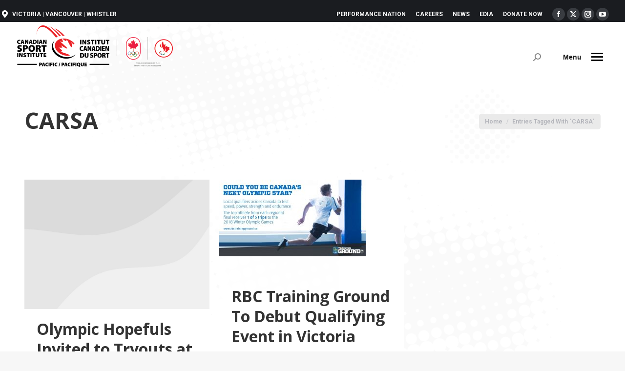

--- FILE ---
content_type: text/html; charset=UTF-8
request_url: https://www.csipacific.ca/tag/carsa/
body_size: 23691
content:
<!DOCTYPE html>
<!--[if !(IE 6) | !(IE 7) | !(IE 8)  ]><!-->
<html lang="en-US" class="no-js">
<!--<![endif]-->
<head>
	<meta charset="UTF-8" />
				<meta name="viewport" content="width=device-width, initial-scale=1, maximum-scale=1, user-scalable=0"/>
				<link rel="profile" href="https://gmpg.org/xfn/11" />
	<title>CARSA &#8211; Canadian Sport Institute Pacific</title>
<meta name='robots' content='max-image-preview:large' />
	<style>img:is([sizes="auto" i], [sizes^="auto," i]) { contain-intrinsic-size: 3000px 1500px }</style>
	<link rel="alternate" hreflang="en" href="https://www.csipacific.ca/tag/carsa/" />
<link rel="alternate" hreflang="x-default" href="https://www.csipacific.ca/tag/carsa/" />
<link rel='dns-prefetch' href='//fonts.googleapis.com' />
<link rel="alternate" type="application/rss+xml" title="Canadian Sport Institute Pacific &raquo; Feed" href="https://www.csipacific.ca/feed/" />
<link rel="alternate" type="application/rss+xml" title="Canadian Sport Institute Pacific &raquo; Comments Feed" href="https://www.csipacific.ca/comments/feed/" />
<link rel="alternate" type="application/rss+xml" title="Canadian Sport Institute Pacific &raquo; CARSA Tag Feed" href="https://www.csipacific.ca/tag/carsa/feed/" />
<script>
window._wpemojiSettings = {"baseUrl":"https:\/\/s.w.org\/images\/core\/emoji\/15.0.3\/72x72\/","ext":".png","svgUrl":"https:\/\/s.w.org\/images\/core\/emoji\/15.0.3\/svg\/","svgExt":".svg","source":{"concatemoji":"https:\/\/www.csipacific.ca\/wp-includes\/js\/wp-emoji-release.min.js?ver=6.7.4"}};
/*! This file is auto-generated */
!function(i,n){var o,s,e;function c(e){try{var t={supportTests:e,timestamp:(new Date).valueOf()};sessionStorage.setItem(o,JSON.stringify(t))}catch(e){}}function p(e,t,n){e.clearRect(0,0,e.canvas.width,e.canvas.height),e.fillText(t,0,0);var t=new Uint32Array(e.getImageData(0,0,e.canvas.width,e.canvas.height).data),r=(e.clearRect(0,0,e.canvas.width,e.canvas.height),e.fillText(n,0,0),new Uint32Array(e.getImageData(0,0,e.canvas.width,e.canvas.height).data));return t.every(function(e,t){return e===r[t]})}function u(e,t,n){switch(t){case"flag":return n(e,"\ud83c\udff3\ufe0f\u200d\u26a7\ufe0f","\ud83c\udff3\ufe0f\u200b\u26a7\ufe0f")?!1:!n(e,"\ud83c\uddfa\ud83c\uddf3","\ud83c\uddfa\u200b\ud83c\uddf3")&&!n(e,"\ud83c\udff4\udb40\udc67\udb40\udc62\udb40\udc65\udb40\udc6e\udb40\udc67\udb40\udc7f","\ud83c\udff4\u200b\udb40\udc67\u200b\udb40\udc62\u200b\udb40\udc65\u200b\udb40\udc6e\u200b\udb40\udc67\u200b\udb40\udc7f");case"emoji":return!n(e,"\ud83d\udc26\u200d\u2b1b","\ud83d\udc26\u200b\u2b1b")}return!1}function f(e,t,n){var r="undefined"!=typeof WorkerGlobalScope&&self instanceof WorkerGlobalScope?new OffscreenCanvas(300,150):i.createElement("canvas"),a=r.getContext("2d",{willReadFrequently:!0}),o=(a.textBaseline="top",a.font="600 32px Arial",{});return e.forEach(function(e){o[e]=t(a,e,n)}),o}function t(e){var t=i.createElement("script");t.src=e,t.defer=!0,i.head.appendChild(t)}"undefined"!=typeof Promise&&(o="wpEmojiSettingsSupports",s=["flag","emoji"],n.supports={everything:!0,everythingExceptFlag:!0},e=new Promise(function(e){i.addEventListener("DOMContentLoaded",e,{once:!0})}),new Promise(function(t){var n=function(){try{var e=JSON.parse(sessionStorage.getItem(o));if("object"==typeof e&&"number"==typeof e.timestamp&&(new Date).valueOf()<e.timestamp+604800&&"object"==typeof e.supportTests)return e.supportTests}catch(e){}return null}();if(!n){if("undefined"!=typeof Worker&&"undefined"!=typeof OffscreenCanvas&&"undefined"!=typeof URL&&URL.createObjectURL&&"undefined"!=typeof Blob)try{var e="postMessage("+f.toString()+"("+[JSON.stringify(s),u.toString(),p.toString()].join(",")+"));",r=new Blob([e],{type:"text/javascript"}),a=new Worker(URL.createObjectURL(r),{name:"wpTestEmojiSupports"});return void(a.onmessage=function(e){c(n=e.data),a.terminate(),t(n)})}catch(e){}c(n=f(s,u,p))}t(n)}).then(function(e){for(var t in e)n.supports[t]=e[t],n.supports.everything=n.supports.everything&&n.supports[t],"flag"!==t&&(n.supports.everythingExceptFlag=n.supports.everythingExceptFlag&&n.supports[t]);n.supports.everythingExceptFlag=n.supports.everythingExceptFlag&&!n.supports.flag,n.DOMReady=!1,n.readyCallback=function(){n.DOMReady=!0}}).then(function(){return e}).then(function(){var e;n.supports.everything||(n.readyCallback(),(e=n.source||{}).concatemoji?t(e.concatemoji):e.wpemoji&&e.twemoji&&(t(e.twemoji),t(e.wpemoji)))}))}((window,document),window._wpemojiSettings);
</script>

<link rel='stylesheet' id='givewp-campaign-blocks-fonts-css' href='https://fonts.googleapis.com/css2?family=Inter%3Awght%40400%3B500%3B600%3B700&#038;display=swap&#038;ver=6.7.4' media='all' />
<style id='wp-emoji-styles-inline-css'>

	img.wp-smiley, img.emoji {
		display: inline !important;
		border: none !important;
		box-shadow: none !important;
		height: 1em !important;
		width: 1em !important;
		margin: 0 0.07em !important;
		vertical-align: -0.1em !important;
		background: none !important;
		padding: 0 !important;
	}
</style>
<link rel='stylesheet' id='wp-block-library-css' href='https://www.csipacific.ca/wp-includes/css/dist/block-library/style.min.css?ver=6.7.4' media='all' />
<style id='wp-block-library-theme-inline-css'>
.wp-block-audio :where(figcaption){color:#555;font-size:13px;text-align:center}.is-dark-theme .wp-block-audio :where(figcaption){color:#ffffffa6}.wp-block-audio{margin:0 0 1em}.wp-block-code{border:1px solid #ccc;border-radius:4px;font-family:Menlo,Consolas,monaco,monospace;padding:.8em 1em}.wp-block-embed :where(figcaption){color:#555;font-size:13px;text-align:center}.is-dark-theme .wp-block-embed :where(figcaption){color:#ffffffa6}.wp-block-embed{margin:0 0 1em}.blocks-gallery-caption{color:#555;font-size:13px;text-align:center}.is-dark-theme .blocks-gallery-caption{color:#ffffffa6}:root :where(.wp-block-image figcaption){color:#555;font-size:13px;text-align:center}.is-dark-theme :root :where(.wp-block-image figcaption){color:#ffffffa6}.wp-block-image{margin:0 0 1em}.wp-block-pullquote{border-bottom:4px solid;border-top:4px solid;color:currentColor;margin-bottom:1.75em}.wp-block-pullquote cite,.wp-block-pullquote footer,.wp-block-pullquote__citation{color:currentColor;font-size:.8125em;font-style:normal;text-transform:uppercase}.wp-block-quote{border-left:.25em solid;margin:0 0 1.75em;padding-left:1em}.wp-block-quote cite,.wp-block-quote footer{color:currentColor;font-size:.8125em;font-style:normal;position:relative}.wp-block-quote:where(.has-text-align-right){border-left:none;border-right:.25em solid;padding-left:0;padding-right:1em}.wp-block-quote:where(.has-text-align-center){border:none;padding-left:0}.wp-block-quote.is-large,.wp-block-quote.is-style-large,.wp-block-quote:where(.is-style-plain){border:none}.wp-block-search .wp-block-search__label{font-weight:700}.wp-block-search__button{border:1px solid #ccc;padding:.375em .625em}:where(.wp-block-group.has-background){padding:1.25em 2.375em}.wp-block-separator.has-css-opacity{opacity:.4}.wp-block-separator{border:none;border-bottom:2px solid;margin-left:auto;margin-right:auto}.wp-block-separator.has-alpha-channel-opacity{opacity:1}.wp-block-separator:not(.is-style-wide):not(.is-style-dots){width:100px}.wp-block-separator.has-background:not(.is-style-dots){border-bottom:none;height:1px}.wp-block-separator.has-background:not(.is-style-wide):not(.is-style-dots){height:2px}.wp-block-table{margin:0 0 1em}.wp-block-table td,.wp-block-table th{word-break:normal}.wp-block-table :where(figcaption){color:#555;font-size:13px;text-align:center}.is-dark-theme .wp-block-table :where(figcaption){color:#ffffffa6}.wp-block-video :where(figcaption){color:#555;font-size:13px;text-align:center}.is-dark-theme .wp-block-video :where(figcaption){color:#ffffffa6}.wp-block-video{margin:0 0 1em}:root :where(.wp-block-template-part.has-background){margin-bottom:0;margin-top:0;padding:1.25em 2.375em}
</style>
<style id='givewp-campaign-comments-block-style-inline-css'>
.givewp-campaign-comment-block-card{display:flex;gap:var(--givewp-spacing-3);padding:var(--givewp-spacing-4) 0}.givewp-campaign-comment-block-card__avatar{align-items:center;border-radius:50%;display:flex;height:40px;justify-content:center;width:40px}.givewp-campaign-comment-block-card__avatar img{align-items:center;border-radius:50%;display:flex;height:auto;justify-content:center;min-width:40px;width:100%}.givewp-campaign-comment-block-card__donor-name{color:var(--givewp-neutral-700);font-size:1rem;font-weight:600;line-height:1.5;margin:0;text-align:left}.givewp-campaign-comment-block-card__details{align-items:center;color:var(--givewp-neutral-400);display:flex;font-size:.875rem;font-weight:500;gap:var(--givewp-spacing-2);height:auto;line-height:1.43;margin:2px 0 var(--givewp-spacing-3) 0;text-align:left}.givewp-campaign-comment-block-card__comment{color:var(--givewp-neutral-700);font-size:1rem;line-height:1.5;margin:0;text-align:left}.givewp-campaign-comment-block-card__read-more{background:none;border:none;color:var(--givewp-blue-500);cursor:pointer;font-size:.875rem;line-height:1.43;outline:none;padding:0}
.givewp-campaign-comments-block-empty-state{align-items:center;background-color:var(--givewp-shades-white);border:1px solid var(--givewp-neutral-50);border-radius:.5rem;display:flex;flex-direction:column;justify-content:center;padding:var(--givewp-spacing-6)}.givewp-campaign-comments-block-empty-state__details{align-items:center;display:flex;flex-direction:column;gap:var(--givewp-spacing-1);justify-content:center;margin:.875rem 0}.givewp-campaign-comments-block-empty-state__title{color:var(--givewp-neutral-700);font-size:1rem;font-weight:500;margin:0}.givewp-campaign-comments-block-empty-state__description{color:var(--givewp-neutral-700);font-size:.875rem;line-height:1.43;margin:0}
.givewp-campaign-comment-block{background-color:var(--givewp-shades-white);display:flex;flex-direction:column;gap:var(--givewp-spacing-2);padding:var(--givewp-spacing-6) 0}.givewp-campaign-comment-block__title{color:var(--givewp-neutral-900);font-size:18px;font-weight:600;line-height:1.56;margin:0;text-align:left}.givewp-campaign-comment-block__cta{align-items:center;background-color:var(--givewp-neutral-50);border-radius:4px;color:var(--giewp-neutral-500);display:flex;font-size:14px;font-weight:600;gap:8px;height:36px;line-height:1.43;margin:0;padding:var(--givewp-spacing-2) var(--givewp-spacing-4);text-align:left}

</style>
<style id='givewp-campaign-cover-block-style-inline-css'>
.givewp-campaign-selector{border:1px solid #e5e7eb;border-radius:5px;box-shadow:0 2px 4px 0 rgba(0,0,0,.05);display:flex;flex-direction:column;gap:20px;padding:40px 24px}.givewp-campaign-selector__label{padding-bottom:16px}.givewp-campaign-selector__select input[type=text]:focus{border-color:transparent;box-shadow:0 0 0 1px transparent;outline:2px solid transparent}.givewp-campaign-selector__logo{align-self:center}.givewp-campaign-selector__open{background:#2271b1;border:none;border-radius:5px;color:#fff;cursor:pointer;padding:.5rem 1rem}.givewp-campaign-selector__submit{background-color:#27ae60;border:0;border-radius:5px;color:#fff;font-weight:700;outline:none;padding:1rem;text-align:center;transition:.2s;width:100%}.givewp-campaign-selector__submit:disabled{background-color:#f3f4f6;color:#9ca0af}.givewp-campaign-selector__submit:hover:not(:disabled){cursor:pointer;filter:brightness(1.2)}
.givewp-campaign-cover-block__button{align-items:center;border:1px solid #2271b1;border-radius:2px;color:#2271b1;display:flex;justify-content:center;margin-bottom:.5rem;min-height:32px;width:100%}.givewp-campaign-cover-block__image{border-radius:2px;display:flex;flex-grow:1;margin-bottom:.5rem;max-height:4.44rem;-o-object-fit:cover;object-fit:cover;width:100%}.givewp-campaign-cover-block__help-text{color:#4b5563;font-size:.75rem;font-stretch:normal;font-style:normal;font-weight:400;letter-spacing:normal;line-height:1.4;text-align:left}.givewp-campaign-cover-block__edit-campaign-link{align-items:center;display:inline-flex;font-size:.75rem;font-stretch:normal;font-style:normal;font-weight:400;gap:.125rem;line-height:1.4}.givewp-campaign-cover-block__edit-campaign-link svg{fill:currentColor;height:1.25rem;width:1.25rem}.givewp-campaign-cover-block-preview__image{align-items:center;display:flex;height:100%;justify-content:center;width:100%}

</style>
<style id='givewp-campaign-donations-style-inline-css'>
.givewp-campaign-donations-block{padding:1.5rem 0}.givewp-campaign-donations-block *{font-family:Inter,sans-serif}.givewp-campaign-donations-block .givewp-campaign-donations-block__header{align-items:center;display:flex;justify-content:space-between;margin-bottom:.5rem}.givewp-campaign-donations-block .givewp-campaign-donations-block__title{color:var(--givewp-neutral-900);font-size:1.125rem;font-weight:600;line-height:1.56;margin:0}.givewp-campaign-donations-block .givewp-campaign-donations-block__donations{display:grid;gap:.5rem;margin:0;padding:0}.givewp-campaign-donations-block .givewp-campaign-donations-block__donation,.givewp-campaign-donations-block .givewp-campaign-donations-block__empty-state{background-color:var(--givewp-shades-white);border:1px solid var(--givewp-neutral-50);border-radius:.5rem;display:flex;padding:1rem}.givewp-campaign-donations-block .givewp-campaign-donations-block__donation{align-items:center;gap:.75rem}.givewp-campaign-donations-block .givewp-campaign-donations-block__donation-icon{align-items:center;display:flex}.givewp-campaign-donations-block .givewp-campaign-donations-block__donation-icon img{border-radius:100%;height:2.5rem;-o-object-fit:cover;object-fit:cover;width:2.5rem}.givewp-campaign-donations-block .givewp-campaign-donations-block__donation-info{display:flex;flex-direction:column;justify-content:center;row-gap:.25rem}.givewp-campaign-donations-block .givewp-campaign-donations-block__donation-description{color:var(--givewp-neutral-500);font-size:1rem;font-weight:500;line-height:1.5;margin:0}.givewp-campaign-donations-block .givewp-campaign-donations-block__donation-description strong{color:var(--givewp-neutral-700);font-weight:600}.givewp-campaign-donations-block .givewp-campaign-donations-block__donation-date{align-items:center;color:var(--givewp-neutral-400);display:flex;font-size:.875rem;font-weight:500;line-height:1.43}.givewp-campaign-donations-block .givewp-campaign-donations-block__donation-ribbon{align-items:center;border-radius:100%;color:#1f2937;display:flex;height:1.25rem;justify-content:center;margin-left:auto;width:1.25rem}.givewp-campaign-donations-block .givewp-campaign-donations-block__donation-ribbon[data-position="1"]{background-color:gold}.givewp-campaign-donations-block .givewp-campaign-donations-block__donation-ribbon[data-position="2"]{background-color:silver}.givewp-campaign-donations-block .givewp-campaign-donations-block__donation-ribbon[data-position="3"]{background-color:#cd7f32;color:#fffaf2}.givewp-campaign-donations-block .givewp-campaign-donations-block__donation-amount{color:var(--givewp-neutral-700);font-size:1.125rem;font-weight:600;line-height:1.56;margin-left:auto}.givewp-campaign-donations-block .givewp-campaign-donations-block__footer{display:flex;justify-content:center;margin-top:.5rem}.givewp-campaign-donations-block .givewp-campaign-donations-block__donate-button button.givewp-donation-form-modal__open,.givewp-campaign-donations-block .givewp-campaign-donations-block__empty-button button.givewp-donation-form-modal__open,.givewp-campaign-donations-block .givewp-campaign-donations-block__load-more-button{background:none!important;border:1px solid var(--givewp-primary-color);border-radius:.5rem;color:var(--givewp-primary-color)!important;font-size:.875rem;font-weight:600;line-height:1.43;padding:.25rem 1rem!important}.givewp-campaign-donations-block .givewp-campaign-donations-block__donate-button button.givewp-donation-form-modal__open:hover,.givewp-campaign-donations-block .givewp-campaign-donations-block__empty-button button.givewp-donation-form-modal__open:hover,.givewp-campaign-donations-block .givewp-campaign-donations-block__load-more-button:hover{background:var(--givewp-primary-color)!important;color:var(--givewp-shades-white)!important}.givewp-campaign-donations-block .givewp-campaign-donations-block__empty-state{align-items:center;flex-direction:column;padding:1.5rem}.givewp-campaign-donations-block .givewp-campaign-donations-block__empty-description,.givewp-campaign-donations-block .givewp-campaign-donations-block__empty-title{color:var(--givewp-neutral-700);margin:0}.givewp-campaign-donations-block .givewp-campaign-donations-block__empty-title{font-size:1rem;font-weight:500;line-height:1.5}.givewp-campaign-donations-block .givewp-campaign-donations-block__empty-description{font-size:.875rem;line-height:1.43;margin-top:.25rem}.givewp-campaign-donations-block .givewp-campaign-donations-block__empty-icon{color:var(--givewp-secondary-color);margin-bottom:.875rem;order:-1}.givewp-campaign-donations-block .givewp-campaign-donations-block__empty-button{margin-top:.875rem}.givewp-campaign-donations-block .givewp-campaign-donations-block__empty-button button.givewp-donation-form-modal__open{border-radius:.25rem;padding:.5rem 1rem!important}

</style>
<link rel='stylesheet' id='givewp-campaign-donors-style-css' href='https://www.csipacific.ca/wp-content/plugins/give/build/campaignDonorsBlockApp.css?ver=1.0.0' media='all' />
<style id='givewp-campaign-form-style-inline-css'>
.givewp-donation-form-modal{outline:none;overflow-y:scroll;padding:1rem;width:100%}.givewp-donation-form-modal[data-entering=true]{animation:modal-fade .3s,modal-zoom .6s}@keyframes modal-fade{0%{opacity:0}to{opacity:1}}@keyframes modal-zoom{0%{transform:scale(.8)}to{transform:scale(1)}}.givewp-donation-form-modal__overlay{align-items:center;background:rgba(0,0,0,.7);display:flex;flex-direction:column;height:var(--visual-viewport-height);justify-content:center;left:0;position:fixed;top:0;width:100vw;z-index:100}.givewp-donation-form-modal__overlay[data-loading=true]{display:none}.givewp-donation-form-modal__overlay[data-entering=true]{animation:modal-fade .3s}.givewp-donation-form-modal__overlay[data-exiting=true]{animation:modal-fade .15s ease-in reverse}.givewp-donation-form-modal__open__spinner{left:50%;line-height:1;position:absolute;top:50%;transform:translate(-50%,-50%);z-index:100}.givewp-donation-form-modal__open{position:relative}.givewp-donation-form-modal__close{background:#e7e8ed;border:1px solid transparent;border-radius:50%;cursor:pointer;display:flex;padding:.75rem;position:fixed;right:25px;top:25px;transition:.2s;width:-moz-fit-content;width:fit-content;z-index:999}.givewp-donation-form-modal__close svg{height:1rem;width:1rem}.givewp-donation-form-modal__close:active,.givewp-donation-form-modal__close:focus,.givewp-donation-form-modal__close:hover{background-color:#caccd7;border:1px solid #caccd7}.admin-bar .givewp-donation-form-modal{margin-top:32px}.admin-bar .givewp-donation-form-modal__close{top:57px}
.givewp-entity-selector{border:1px solid #e5e7eb;border-radius:5px;box-shadow:0 2px 4px 0 rgba(0,0,0,.05);display:flex;flex-direction:column;gap:20px;padding:40px 24px}.givewp-entity-selector__label{padding-bottom:16px}.givewp-entity-selector__select input[type=text]:focus{border-color:transparent;box-shadow:0 0 0 1px transparent;outline:2px solid transparent}.givewp-entity-selector__logo{align-self:center}.givewp-entity-selector__open{background:#2271b1;border:none;border-radius:5px;color:#fff;cursor:pointer;padding:.5rem 1rem}.givewp-entity-selector__submit{background-color:#27ae60;border:0;border-radius:5px;color:#fff;font-weight:700;outline:none;padding:1rem;text-align:center;transition:.2s;width:100%}.givewp-entity-selector__submit:disabled{background-color:#f3f4f6;color:#9ca0af}.givewp-entity-selector__submit:hover:not(:disabled){cursor:pointer;filter:brightness(1.2)}
.givewp-campaign-selector{border:1px solid #e5e7eb;border-radius:5px;box-shadow:0 2px 4px 0 rgba(0,0,0,.05);display:flex;flex-direction:column;gap:20px;padding:40px 24px}.givewp-campaign-selector__label{padding-bottom:16px}.givewp-campaign-selector__select input[type=text]:focus{border-color:transparent;box-shadow:0 0 0 1px transparent;outline:2px solid transparent}.givewp-campaign-selector__logo{align-self:center}.givewp-campaign-selector__open{background:#2271b1;border:none;border-radius:5px;color:#fff;cursor:pointer;padding:.5rem 1rem}.givewp-campaign-selector__submit{background-color:#27ae60;border:0;border-radius:5px;color:#fff;font-weight:700;outline:none;padding:1rem;text-align:center;transition:.2s;width:100%}.givewp-campaign-selector__submit:disabled{background-color:#f3f4f6;color:#9ca0af}.givewp-campaign-selector__submit:hover:not(:disabled){cursor:pointer;filter:brightness(1.2)}
.givewp-donation-form-link,.givewp-donation-form-modal__open{background:var(--givewp-primary-color,#2271b1);border:none;border-radius:5px;color:#fff;cursor:pointer;font-family:-apple-system,BlinkMacSystemFont,Segoe UI,Roboto,Oxygen-Sans,Ubuntu,Cantarell,Helvetica Neue,sans-serif;font-size:1rem;font-weight:500!important;line-height:1.5;padding:.75rem 1.25rem!important;text-decoration:none!important;transition:all .2s ease;width:100%}.givewp-donation-form-link:active,.givewp-donation-form-link:focus,.givewp-donation-form-link:focus-visible,.givewp-donation-form-link:hover,.givewp-donation-form-modal__open:active,.givewp-donation-form-modal__open:focus,.givewp-donation-form-modal__open:focus-visible,.givewp-donation-form-modal__open:hover{background-color:color-mix(in srgb,var(--givewp-primary-color,#2271b1),#000 20%)}.components-input-control__label{width:100%}.wp-block-givewp-campaign-form{position:relative}.wp-block-givewp-campaign-form form[id*=give-form] #give-gateway-radio-list>li input[type=radio]{display:inline-block}.wp-block-givewp-campaign-form iframe{pointer-events:none;width:100%!important}.give-change-donation-form-btn svg{margin-top:3px}.givewp-default-form-toggle{margin-top:var(--givewp-spacing-4)}

</style>
<style id='givewp-campaign-goal-style-inline-css'>
.givewp-campaign-goal{display:flex;flex-direction:column;gap:.5rem;padding-bottom:1rem}.givewp-campaign-goal__container{display:flex;flex-direction:row;justify-content:space-between}.givewp-campaign-goal__container-item{display:flex;flex-direction:column;gap:.2rem}.givewp-campaign-goal__container-item span{color:var(--givewp-neutral-500);font-size:12px;font-weight:600;letter-spacing:.48px;line-height:1.5;text-transform:uppercase}.givewp-campaign-goal__container-item strong{color:var(--givewp-neutral-900);font-size:20px;font-weight:600;line-height:1.6}.givewp-campaign-goal__progress-bar{display:flex}.givewp-campaign-goal__progress-bar-container{background-color:#f2f2f2;border-radius:14px;box-shadow:inset 0 1px 4px 0 rgba(0,0,0,.09);display:flex;flex-grow:1;height:8px}.givewp-campaign-goal__progress-bar-progress{background:var(--givewp-secondary-color,#2d802f);border-radius:14px;box-shadow:inset 0 1px 4px 0 rgba(0,0,0,.09);display:flex;height:8px}

</style>
<style id='givewp-campaign-stats-block-style-inline-css'>
.givewp-campaign-stats-block span{color:var(--givewp-neutral-500);display:block;font-size:12px;font-weight:600;letter-spacing:.48px;line-height:1.5;margin-bottom:2px;text-align:left;text-transform:uppercase}.givewp-campaign-stats-block strong{color:var(--givewp-neutral-900);font-size:20px;font-weight:600;letter-spacing:normal;line-height:1.6}

</style>
<style id='givewp-campaign-donate-button-style-inline-css'>
.givewp-donation-form-link,.givewp-donation-form-modal__open{background:var(--givewp-primary-color,#2271b1);border:none;border-radius:5px;color:#fff;cursor:pointer;font-family:-apple-system,BlinkMacSystemFont,Segoe UI,Roboto,Oxygen-Sans,Ubuntu,Cantarell,Helvetica Neue,sans-serif;font-size:1rem;font-weight:500!important;line-height:1.5;padding:.75rem 1.25rem!important;text-decoration:none!important;transition:all .2s ease;width:100%}.givewp-donation-form-link:active,.givewp-donation-form-link:focus,.givewp-donation-form-link:focus-visible,.givewp-donation-form-link:hover,.givewp-donation-form-modal__open:active,.givewp-donation-form-modal__open:focus,.givewp-donation-form-modal__open:focus-visible,.givewp-donation-form-modal__open:hover{background-color:color-mix(in srgb,var(--givewp-primary-color,#2271b1),#000 20%)}.give-change-donation-form-btn svg{margin-top:3px}.givewp-default-form-toggle{margin-top:var(--givewp-spacing-4)}

</style>
<style id='classic-theme-styles-inline-css'>
/*! This file is auto-generated */
.wp-block-button__link{color:#fff;background-color:#32373c;border-radius:9999px;box-shadow:none;text-decoration:none;padding:calc(.667em + 2px) calc(1.333em + 2px);font-size:1.125em}.wp-block-file__button{background:#32373c;color:#fff;text-decoration:none}
</style>
<style id='global-styles-inline-css'>
:root{--wp--preset--aspect-ratio--square: 1;--wp--preset--aspect-ratio--4-3: 4/3;--wp--preset--aspect-ratio--3-4: 3/4;--wp--preset--aspect-ratio--3-2: 3/2;--wp--preset--aspect-ratio--2-3: 2/3;--wp--preset--aspect-ratio--16-9: 16/9;--wp--preset--aspect-ratio--9-16: 9/16;--wp--preset--color--black: #000000;--wp--preset--color--cyan-bluish-gray: #abb8c3;--wp--preset--color--white: #FFF;--wp--preset--color--pale-pink: #f78da7;--wp--preset--color--vivid-red: #cf2e2e;--wp--preset--color--luminous-vivid-orange: #ff6900;--wp--preset--color--luminous-vivid-amber: #fcb900;--wp--preset--color--light-green-cyan: #7bdcb5;--wp--preset--color--vivid-green-cyan: #00d084;--wp--preset--color--pale-cyan-blue: #8ed1fc;--wp--preset--color--vivid-cyan-blue: #0693e3;--wp--preset--color--vivid-purple: #9b51e0;--wp--preset--color--accent: #e1474d;--wp--preset--color--dark-gray: #111;--wp--preset--color--light-gray: #767676;--wp--preset--gradient--vivid-cyan-blue-to-vivid-purple: linear-gradient(135deg,rgba(6,147,227,1) 0%,rgb(155,81,224) 100%);--wp--preset--gradient--light-green-cyan-to-vivid-green-cyan: linear-gradient(135deg,rgb(122,220,180) 0%,rgb(0,208,130) 100%);--wp--preset--gradient--luminous-vivid-amber-to-luminous-vivid-orange: linear-gradient(135deg,rgba(252,185,0,1) 0%,rgba(255,105,0,1) 100%);--wp--preset--gradient--luminous-vivid-orange-to-vivid-red: linear-gradient(135deg,rgba(255,105,0,1) 0%,rgb(207,46,46) 100%);--wp--preset--gradient--very-light-gray-to-cyan-bluish-gray: linear-gradient(135deg,rgb(238,238,238) 0%,rgb(169,184,195) 100%);--wp--preset--gradient--cool-to-warm-spectrum: linear-gradient(135deg,rgb(74,234,220) 0%,rgb(151,120,209) 20%,rgb(207,42,186) 40%,rgb(238,44,130) 60%,rgb(251,105,98) 80%,rgb(254,248,76) 100%);--wp--preset--gradient--blush-light-purple: linear-gradient(135deg,rgb(255,206,236) 0%,rgb(152,150,240) 100%);--wp--preset--gradient--blush-bordeaux: linear-gradient(135deg,rgb(254,205,165) 0%,rgb(254,45,45) 50%,rgb(107,0,62) 100%);--wp--preset--gradient--luminous-dusk: linear-gradient(135deg,rgb(255,203,112) 0%,rgb(199,81,192) 50%,rgb(65,88,208) 100%);--wp--preset--gradient--pale-ocean: linear-gradient(135deg,rgb(255,245,203) 0%,rgb(182,227,212) 50%,rgb(51,167,181) 100%);--wp--preset--gradient--electric-grass: linear-gradient(135deg,rgb(202,248,128) 0%,rgb(113,206,126) 100%);--wp--preset--gradient--midnight: linear-gradient(135deg,rgb(2,3,129) 0%,rgb(40,116,252) 100%);--wp--preset--font-size--small: 13px;--wp--preset--font-size--medium: 20px;--wp--preset--font-size--large: 36px;--wp--preset--font-size--x-large: 42px;--wp--preset--spacing--20: 0.44rem;--wp--preset--spacing--30: 0.67rem;--wp--preset--spacing--40: 1rem;--wp--preset--spacing--50: 1.5rem;--wp--preset--spacing--60: 2.25rem;--wp--preset--spacing--70: 3.38rem;--wp--preset--spacing--80: 5.06rem;--wp--preset--shadow--natural: 6px 6px 9px rgba(0, 0, 0, 0.2);--wp--preset--shadow--deep: 12px 12px 50px rgba(0, 0, 0, 0.4);--wp--preset--shadow--sharp: 6px 6px 0px rgba(0, 0, 0, 0.2);--wp--preset--shadow--outlined: 6px 6px 0px -3px rgba(255, 255, 255, 1), 6px 6px rgba(0, 0, 0, 1);--wp--preset--shadow--crisp: 6px 6px 0px rgba(0, 0, 0, 1);}:where(.is-layout-flex){gap: 0.5em;}:where(.is-layout-grid){gap: 0.5em;}body .is-layout-flex{display: flex;}.is-layout-flex{flex-wrap: wrap;align-items: center;}.is-layout-flex > :is(*, div){margin: 0;}body .is-layout-grid{display: grid;}.is-layout-grid > :is(*, div){margin: 0;}:where(.wp-block-columns.is-layout-flex){gap: 2em;}:where(.wp-block-columns.is-layout-grid){gap: 2em;}:where(.wp-block-post-template.is-layout-flex){gap: 1.25em;}:where(.wp-block-post-template.is-layout-grid){gap: 1.25em;}.has-black-color{color: var(--wp--preset--color--black) !important;}.has-cyan-bluish-gray-color{color: var(--wp--preset--color--cyan-bluish-gray) !important;}.has-white-color{color: var(--wp--preset--color--white) !important;}.has-pale-pink-color{color: var(--wp--preset--color--pale-pink) !important;}.has-vivid-red-color{color: var(--wp--preset--color--vivid-red) !important;}.has-luminous-vivid-orange-color{color: var(--wp--preset--color--luminous-vivid-orange) !important;}.has-luminous-vivid-amber-color{color: var(--wp--preset--color--luminous-vivid-amber) !important;}.has-light-green-cyan-color{color: var(--wp--preset--color--light-green-cyan) !important;}.has-vivid-green-cyan-color{color: var(--wp--preset--color--vivid-green-cyan) !important;}.has-pale-cyan-blue-color{color: var(--wp--preset--color--pale-cyan-blue) !important;}.has-vivid-cyan-blue-color{color: var(--wp--preset--color--vivid-cyan-blue) !important;}.has-vivid-purple-color{color: var(--wp--preset--color--vivid-purple) !important;}.has-black-background-color{background-color: var(--wp--preset--color--black) !important;}.has-cyan-bluish-gray-background-color{background-color: var(--wp--preset--color--cyan-bluish-gray) !important;}.has-white-background-color{background-color: var(--wp--preset--color--white) !important;}.has-pale-pink-background-color{background-color: var(--wp--preset--color--pale-pink) !important;}.has-vivid-red-background-color{background-color: var(--wp--preset--color--vivid-red) !important;}.has-luminous-vivid-orange-background-color{background-color: var(--wp--preset--color--luminous-vivid-orange) !important;}.has-luminous-vivid-amber-background-color{background-color: var(--wp--preset--color--luminous-vivid-amber) !important;}.has-light-green-cyan-background-color{background-color: var(--wp--preset--color--light-green-cyan) !important;}.has-vivid-green-cyan-background-color{background-color: var(--wp--preset--color--vivid-green-cyan) !important;}.has-pale-cyan-blue-background-color{background-color: var(--wp--preset--color--pale-cyan-blue) !important;}.has-vivid-cyan-blue-background-color{background-color: var(--wp--preset--color--vivid-cyan-blue) !important;}.has-vivid-purple-background-color{background-color: var(--wp--preset--color--vivid-purple) !important;}.has-black-border-color{border-color: var(--wp--preset--color--black) !important;}.has-cyan-bluish-gray-border-color{border-color: var(--wp--preset--color--cyan-bluish-gray) !important;}.has-white-border-color{border-color: var(--wp--preset--color--white) !important;}.has-pale-pink-border-color{border-color: var(--wp--preset--color--pale-pink) !important;}.has-vivid-red-border-color{border-color: var(--wp--preset--color--vivid-red) !important;}.has-luminous-vivid-orange-border-color{border-color: var(--wp--preset--color--luminous-vivid-orange) !important;}.has-luminous-vivid-amber-border-color{border-color: var(--wp--preset--color--luminous-vivid-amber) !important;}.has-light-green-cyan-border-color{border-color: var(--wp--preset--color--light-green-cyan) !important;}.has-vivid-green-cyan-border-color{border-color: var(--wp--preset--color--vivid-green-cyan) !important;}.has-pale-cyan-blue-border-color{border-color: var(--wp--preset--color--pale-cyan-blue) !important;}.has-vivid-cyan-blue-border-color{border-color: var(--wp--preset--color--vivid-cyan-blue) !important;}.has-vivid-purple-border-color{border-color: var(--wp--preset--color--vivid-purple) !important;}.has-vivid-cyan-blue-to-vivid-purple-gradient-background{background: var(--wp--preset--gradient--vivid-cyan-blue-to-vivid-purple) !important;}.has-light-green-cyan-to-vivid-green-cyan-gradient-background{background: var(--wp--preset--gradient--light-green-cyan-to-vivid-green-cyan) !important;}.has-luminous-vivid-amber-to-luminous-vivid-orange-gradient-background{background: var(--wp--preset--gradient--luminous-vivid-amber-to-luminous-vivid-orange) !important;}.has-luminous-vivid-orange-to-vivid-red-gradient-background{background: var(--wp--preset--gradient--luminous-vivid-orange-to-vivid-red) !important;}.has-very-light-gray-to-cyan-bluish-gray-gradient-background{background: var(--wp--preset--gradient--very-light-gray-to-cyan-bluish-gray) !important;}.has-cool-to-warm-spectrum-gradient-background{background: var(--wp--preset--gradient--cool-to-warm-spectrum) !important;}.has-blush-light-purple-gradient-background{background: var(--wp--preset--gradient--blush-light-purple) !important;}.has-blush-bordeaux-gradient-background{background: var(--wp--preset--gradient--blush-bordeaux) !important;}.has-luminous-dusk-gradient-background{background: var(--wp--preset--gradient--luminous-dusk) !important;}.has-pale-ocean-gradient-background{background: var(--wp--preset--gradient--pale-ocean) !important;}.has-electric-grass-gradient-background{background: var(--wp--preset--gradient--electric-grass) !important;}.has-midnight-gradient-background{background: var(--wp--preset--gradient--midnight) !important;}.has-small-font-size{font-size: var(--wp--preset--font-size--small) !important;}.has-medium-font-size{font-size: var(--wp--preset--font-size--medium) !important;}.has-large-font-size{font-size: var(--wp--preset--font-size--large) !important;}.has-x-large-font-size{font-size: var(--wp--preset--font-size--x-large) !important;}
:where(.wp-block-post-template.is-layout-flex){gap: 1.25em;}:where(.wp-block-post-template.is-layout-grid){gap: 1.25em;}
:where(.wp-block-columns.is-layout-flex){gap: 2em;}:where(.wp-block-columns.is-layout-grid){gap: 2em;}
:root :where(.wp-block-pullquote){font-size: 1.5em;line-height: 1.6;}
</style>
<link rel='stylesheet' id='contact-form-7-css' href='https://www.csipacific.ca/wp-content/plugins/contact-form-7/includes/css/styles.css?ver=6.1.4' media='all' />
<link rel='stylesheet' id='tp_twitter_plugin_css-css' href='https://www.csipacific.ca/wp-content/plugins/recent-tweets-widget/tp_twitter_plugin.css?ver=1.0' media='screen' />
<link rel='stylesheet' id='give-styles-css' href='https://www.csipacific.ca/wp-content/plugins/give/build/assets/dist/css/give.css?ver=4.13.2' media='all' />
<link rel='stylesheet' id='give-donation-summary-style-frontend-css' href='https://www.csipacific.ca/wp-content/plugins/give/build/assets/dist/css/give-donation-summary.css?ver=4.13.2' media='all' />
<link rel='stylesheet' id='givewp-design-system-foundation-css' href='https://www.csipacific.ca/wp-content/plugins/give/build/assets/dist/css/design-system/foundation.css?ver=1.2.0' media='all' />
<link rel='stylesheet' id='wpml-legacy-vertical-list-0-css' href='https://www.csipacific.ca/wp-content/plugins/sitepress-multilingual-cms/templates/language-switchers/legacy-list-vertical/style.min.css?ver=1' media='all' />
<style id='wpml-legacy-vertical-list-0-inline-css'>
.wpml-ls-statics-shortcode_actions{background-color:#e1474d;}.wpml-ls-statics-shortcode_actions a, .wpml-ls-statics-shortcode_actions .wpml-ls-sub-menu a, .wpml-ls-statics-shortcode_actions .wpml-ls-sub-menu a:link, .wpml-ls-statics-shortcode_actions li:not(.wpml-ls-current-language) .wpml-ls-link, .wpml-ls-statics-shortcode_actions li:not(.wpml-ls-current-language) .wpml-ls-link:link {color:#ffffff;}.wpml-ls-statics-shortcode_actions .wpml-ls-current-language > a {color:#ffffff;}
</style>
<link rel='stylesheet' id='wpml-menu-item-0-css' href='https://www.csipacific.ca/wp-content/plugins/sitepress-multilingual-cms/templates/language-switchers/menu-item/style.min.css?ver=1' media='all' />
<link rel='stylesheet' id='mc4wp-form-themes-css' href='https://www.csipacific.ca/wp-content/plugins/mailchimp-for-wp/assets/css/form-themes.css?ver=4.11.1' media='all' />
<link rel='stylesheet' id='the7-font-css' href='https://www.csipacific.ca/wp-content/themes/dt-the7/fonts/icomoon-the7-font/icomoon-the7-font.min.css?ver=14.2.0' media='all' />
<link rel='stylesheet' id='the7-awesome-fonts-css' href='https://www.csipacific.ca/wp-content/themes/dt-the7/fonts/FontAwesome/css/all.min.css?ver=14.2.0' media='all' />
<link rel='stylesheet' id='the7-awesome-fonts-back-css' href='https://www.csipacific.ca/wp-content/themes/dt-the7/fonts/FontAwesome/back-compat.min.css?ver=14.2.0' media='all' />
<link rel='stylesheet' id='the7-Defaults-css' href='https://www.csipacific.ca/wp-content/uploads/smile_fonts/Defaults/Defaults.css?ver=6.7.4' media='all' />
<link rel='stylesheet' id='hurrytimer-css' href='https://www.csipacific.ca/wp-content/uploads/hurrytimer/css/47154d88158aeece.css?ver=6.7.4' media='all' />
<link rel='stylesheet' id='js_composer_custom_css-css' href='//www.csipacific.ca/wp-content/uploads/js_composer/custom.css?ver=8.7.2' media='all' />
<link rel='stylesheet' id='dt-web-fonts-css' href='https://fonts.googleapis.com/css?family=Roboto:400,600,700%7CRoboto+Condensed:400,600,700%7COpen+Sans:400,600,700' media='all' />
<link rel='stylesheet' id='dt-main-css' href='https://www.csipacific.ca/wp-content/themes/dt-the7/css/main.min.css?ver=14.2.0' media='all' />
<style id='dt-main-inline-css'>
body #load {
  display: block;
  height: 100%;
  overflow: hidden;
  position: fixed;
  width: 100%;
  z-index: 9901;
  opacity: 1;
  visibility: visible;
  transition: all .35s ease-out;
}
.load-wrap {
  width: 100%;
  height: 100%;
  background-position: center center;
  background-repeat: no-repeat;
  text-align: center;
  display: -ms-flexbox;
  display: -ms-flex;
  display: flex;
  -ms-align-items: center;
  -ms-flex-align: center;
  align-items: center;
  -ms-flex-flow: column wrap;
  flex-flow: column wrap;
  -ms-flex-pack: center;
  -ms-justify-content: center;
  justify-content: center;
}
.load-wrap > svg {
  position: absolute;
  top: 50%;
  left: 50%;
  transform: translate(-50%,-50%);
}
#load {
  background: var(--the7-elementor-beautiful-loading-bg,#ffffff);
  --the7-beautiful-spinner-color2: var(--the7-beautiful-spinner-color,rgba(97,98,103,0.4));
}

</style>
<link rel='stylesheet' id='the7-custom-scrollbar-css' href='https://www.csipacific.ca/wp-content/themes/dt-the7/lib/custom-scrollbar/custom-scrollbar.min.css?ver=14.2.0' media='all' />
<link rel='stylesheet' id='the7-wpbakery-css' href='https://www.csipacific.ca/wp-content/themes/dt-the7/css/wpbakery.min.css?ver=14.2.0' media='all' />
<link rel='stylesheet' id='the7-css-vars-css' href='https://www.csipacific.ca/wp-content/uploads/the7-css/css-vars.css?ver=87765f48807c' media='all' />
<link rel='stylesheet' id='dt-custom-css' href='https://www.csipacific.ca/wp-content/uploads/the7-css/custom.css?ver=87765f48807c' media='all' />
<link rel='stylesheet' id='dt-media-css' href='https://www.csipacific.ca/wp-content/uploads/the7-css/media.css?ver=87765f48807c' media='all' />
<link rel='stylesheet' id='the7-mega-menu-css' href='https://www.csipacific.ca/wp-content/uploads/the7-css/mega-menu.css?ver=87765f48807c' media='all' />
<link rel='stylesheet' id='style-css' href='https://www.csipacific.ca/wp-content/themes/dt-the7/style.css?ver=14.2.0' media='all' />
<link rel='stylesheet' id='the7-elementor-global-css' href='https://www.csipacific.ca/wp-content/themes/dt-the7/css/compatibility/elementor/elementor-global.min.css?ver=14.2.0' media='all' />
<link rel='stylesheet' id='popupaoc-public-style-css' href='https://www.csipacific.ca/wp-content/plugins/popup-anything-on-click/assets/css/popupaoc-public.css?ver=2.9.1' media='all' />
<script src="https://www.csipacific.ca/wp-includes/js/jquery/jquery.min.js?ver=3.7.1" id="jquery-core-js"></script>
<script src="https://www.csipacific.ca/wp-includes/js/jquery/jquery-migrate.min.js?ver=3.4.1" id="jquery-migrate-js"></script>
<script id="wpml-cookie-js-extra">
var wpml_cookies = {"wp-wpml_current_language":{"value":"en","expires":1,"path":"\/"}};
var wpml_cookies = {"wp-wpml_current_language":{"value":"en","expires":1,"path":"\/"}};
</script>
<script src="https://www.csipacific.ca/wp-content/plugins/sitepress-multilingual-cms/res/js/cookies/language-cookie.js?ver=4.6.11" id="wpml-cookie-js" defer data-wp-strategy="defer"></script>
<script src="https://www.csipacific.ca/wp-includes/js/dist/hooks.min.js?ver=4d63a3d491d11ffd8ac6" id="wp-hooks-js"></script>
<script src="https://www.csipacific.ca/wp-includes/js/dist/i18n.min.js?ver=5e580eb46a90c2b997e6" id="wp-i18n-js"></script>
<script id="wp-i18n-js-after">
wp.i18n.setLocaleData( { 'text direction\u0004ltr': [ 'ltr' ] } );
</script>
<script id="give-js-extra">
var give_global_vars = {"ajaxurl":"https:\/\/www.csipacific.ca\/wp-admin\/admin-ajax.php","checkout_nonce":"cad08f67bc","currency":"USD","currency_sign":"$","currency_pos":"before","thousands_separator":",","decimal_separator":".","no_gateway":"Please select a payment method.","bad_minimum":"The minimum custom donation amount for this form is","bad_maximum":"The maximum custom donation amount for this form is","general_loading":"Loading...","purchase_loading":"Please Wait...","textForOverlayScreen":"<h3>Processing...<\/h3><p>This will only take a second!<\/p>","number_decimals":"2","is_test_mode":"1","give_version":"4.13.2","magnific_options":{"main_class":"give-modal","close_on_bg_click":false},"form_translation":{"payment-mode":"Please select payment mode.","give_first":"Please enter your first name.","give_last":"Please enter your last name.","give_email":"Please enter a valid email address.","give_user_login":"Invalid email address or username.","give_user_pass":"Enter a password.","give_user_pass_confirm":"Enter the password confirmation.","give_agree_to_terms":"You must agree to the terms and conditions."},"confirm_email_sent_message":"Please check your email and click on the link to access your complete donation history.","ajax_vars":{"ajaxurl":"https:\/\/www.csipacific.ca\/wp-admin\/admin-ajax.php","ajaxNonce":"bf9e5b9ef3","loading":"Loading","select_option":"Please select an option","default_gateway":"manual","permalinks":"1","number_decimals":2},"cookie_hash":"19559791301ea2dce9a7a2f98cdf3698","session_nonce_cookie_name":"wp-give_session_reset_nonce_19559791301ea2dce9a7a2f98cdf3698","session_cookie_name":"wp-give_session_19559791301ea2dce9a7a2f98cdf3698","delete_session_nonce_cookie":"0"};
var giveApiSettings = {"root":"https:\/\/www.csipacific.ca\/wp-json\/give-api\/v2\/","rest_base":"give-api\/v2"};
</script>
<script src="https://www.csipacific.ca/wp-content/plugins/give/build/assets/dist/js/give.js?ver=8540f4f50a2032d9c5b5" id="give-js"></script>
<script id="dt-above-fold-js-extra">
var dtLocal = {"themeUrl":"https:\/\/www.csipacific.ca\/wp-content\/themes\/dt-the7","passText":"To view this protected post, enter the password below:","moreButtonText":{"loading":"Loading...","loadMore":"Load more"},"postID":"8643","ajaxurl":"https:\/\/www.csipacific.ca\/wp-admin\/admin-ajax.php","REST":{"baseUrl":"https:\/\/www.csipacific.ca\/wp-json\/the7\/v1","endpoints":{"sendMail":"\/send-mail"}},"contactMessages":{"required":"One or more fields have an error. Please check and try again.","terms":"Please accept the privacy policy.","fillTheCaptchaError":"Please, fill the captcha."},"captchaSiteKey":"","ajaxNonce":"30b832e641","pageData":{"type":"archive","template":"archive","layout":"masonry"},"themeSettings":{"smoothScroll":"off","lazyLoading":false,"desktopHeader":{"height":""},"ToggleCaptionEnabled":"disabled","ToggleCaption":"Navigation","floatingHeader":{"showAfter":20,"showMenu":true,"height":160,"logo":{"showLogo":true,"html":"<img class=\" preload-me\" src=\"https:\/\/www.csipacific.ca\/wp-content\/uploads\/2020\/10\/csi-copsin-logo-horizontal.png\" srcset=\"https:\/\/www.csipacific.ca\/wp-content\/uploads\/2020\/10\/csi-copsin-logo-horizontal.png 330w, https:\/\/www.csipacific.ca\/wp-content\/uploads\/2020\/10\/csi-copsin-logo-horizontal.png 330w\" width=\"330\" height=\"98\"   sizes=\"330px\" alt=\"Canadian Sport Institute Pacific\" \/>","url":"https:\/\/www.csipacific.ca\/"}},"topLine":{"floatingTopLine":{"logo":{"showLogo":true,"html":"<img class=\" preload-me\" src=\"https:\/\/www.csipacific.ca\/wp-content\/uploads\/2020\/10\/csi-copsin-logo-horizontal.png\" srcset=\"https:\/\/www.csipacific.ca\/wp-content\/uploads\/2020\/10\/csi-copsin-logo-horizontal.png 330w, https:\/\/www.csipacific.ca\/wp-content\/uploads\/2020\/10\/csi-copsin-logo-horizontal.png 330w\" width=\"330\" height=\"98\"   sizes=\"330px\" alt=\"Canadian Sport Institute Pacific\" \/>"}}},"mobileHeader":{"firstSwitchPoint":1100,"secondSwitchPoint":990,"firstSwitchPointHeight":68,"secondSwitchPointHeight":68,"mobileToggleCaptionEnabled":"disabled","mobileToggleCaption":"Menu"},"stickyMobileHeaderFirstSwitch":{"logo":{"html":"<img class=\" preload-me\" src=\"https:\/\/www.csipacific.ca\/wp-content\/uploads\/2020\/10\/csi-copsin-logo-horizontal.png\" srcset=\"https:\/\/www.csipacific.ca\/wp-content\/uploads\/2020\/10\/csi-copsin-logo-horizontal.png 330w, https:\/\/www.csipacific.ca\/wp-content\/uploads\/2020\/10\/csi-copsin-logo-horizontal.png 330w\" width=\"330\" height=\"98\"   sizes=\"330px\" alt=\"Canadian Sport Institute Pacific\" \/>"}},"stickyMobileHeaderSecondSwitch":{"logo":{"html":"<img class=\" preload-me\" src=\"https:\/\/www.csipacific.ca\/wp-content\/uploads\/2020\/10\/csi-copsin-logo-horizontal.png\" srcset=\"https:\/\/www.csipacific.ca\/wp-content\/uploads\/2020\/10\/csi-copsin-logo-horizontal.png 330w, https:\/\/www.csipacific.ca\/wp-content\/uploads\/2020\/10\/csi-copsin-logo-horizontal.png 330w\" width=\"330\" height=\"98\"   sizes=\"330px\" alt=\"Canadian Sport Institute Pacific\" \/>"}},"sidebar":{"switchPoint":990},"boxedWidth":"1340px"},"VCMobileScreenWidth":"768","elementor":{"settings":{"container_width":1460}}};
var dtShare = {"shareButtonText":{"facebook":"Share on Facebook","twitter":"Share on X","pinterest":"Pin it","linkedin":"Share on Linkedin","whatsapp":"Share on Whatsapp"},"overlayOpacity":"85"};
</script>
<script src="https://www.csipacific.ca/wp-content/themes/dt-the7/js/above-the-fold.min.js?ver=14.2.0" id="dt-above-fold-js"></script>
<script></script><link rel="https://api.w.org/" href="https://www.csipacific.ca/wp-json/" /><link rel="alternate" title="JSON" type="application/json" href="https://www.csipacific.ca/wp-json/wp/v2/tags/127" /><link rel="EditURI" type="application/rsd+xml" title="RSD" href="https://www.csipacific.ca/xmlrpc.php?rsd" />
<meta name="generator" content="WordPress 6.7.4" />
<meta name="generator" content="WPML ver:4.6.11 stt:1,4;" />
 <style> .ppw-ppf-input-container { background-color: !important; padding: px!important; border-radius: px!important; } .ppw-ppf-input-container div.ppw-ppf-headline { font-size: px!important; font-weight: !important; color: !important; } .ppw-ppf-input-container div.ppw-ppf-desc { font-size: px!important; font-weight: !important; color: !important; } .ppw-ppf-input-container label.ppw-pwd-label { font-size: px!important; font-weight: !important; color: !important; } div.ppwp-wrong-pw-error { font-size: px!important; font-weight: !important; color: #dc3232!important; background: !important; } .ppw-ppf-input-container input[type='submit'] { color: !important; background: !important; } .ppw-ppf-input-container input[type='submit']:hover { color: !important; background: !important; } .ppw-ppf-desc-below { font-size: px!important; font-weight: !important; color: !important; } </style>  <style> .ppw-form { background-color: !important; padding: px!important; border-radius: px!important; } .ppw-headline.ppw-pcp-pf-headline { font-size: px!important; font-weight: !important; color: !important; } .ppw-description.ppw-pcp-pf-desc { font-size: px!important; font-weight: !important; color: !important; } .ppw-pcp-pf-desc-above-btn { display: block; } .ppw-pcp-pf-desc-below-form { font-size: px!important; font-weight: !important; color: !important; } .ppw-input label.ppw-pcp-password-label { font-size: px!important; font-weight: !important; color: !important; } .ppw-form input[type='submit'] { color: !important; background: !important; } .ppw-form input[type='submit']:hover { color: !important; background: !important; } div.ppw-error.ppw-pcp-pf-error-msg { font-size: px!important; font-weight: !important; color: #dc3232!important; background: !important; } </style> <meta name="generator" content="Give v4.13.2" />
<meta name="generator" content="Elementor 3.34.2; settings: css_print_method-external, google_font-enabled, font_display-auto">
			<style>
				.e-con.e-parent:nth-of-type(n+4):not(.e-lazyloaded):not(.e-no-lazyload),
				.e-con.e-parent:nth-of-type(n+4):not(.e-lazyloaded):not(.e-no-lazyload) * {
					background-image: none !important;
				}
				@media screen and (max-height: 1024px) {
					.e-con.e-parent:nth-of-type(n+3):not(.e-lazyloaded):not(.e-no-lazyload),
					.e-con.e-parent:nth-of-type(n+3):not(.e-lazyloaded):not(.e-no-lazyload) * {
						background-image: none !important;
					}
				}
				@media screen and (max-height: 640px) {
					.e-con.e-parent:nth-of-type(n+2):not(.e-lazyloaded):not(.e-no-lazyload),
					.e-con.e-parent:nth-of-type(n+2):not(.e-lazyloaded):not(.e-no-lazyload) * {
						background-image: none !important;
					}
				}
			</style>
			<meta name="generator" content="Powered by WPBakery Page Builder - drag and drop page builder for WordPress."/>
<meta name="generator" content="Powered by Slider Revolution 6.7.38 - responsive, Mobile-Friendly Slider Plugin for WordPress with comfortable drag and drop interface." />
<script type="text/javascript" id="the7-loader-script">
document.addEventListener("DOMContentLoaded", function(event) {
	var load = document.getElementById("load");
	if(!load.classList.contains('loader-removed')){
		var removeLoading = setTimeout(function() {
			load.className += " loader-removed";
		}, 300);
	}
});
</script>
		<link rel="icon" href="https://www.csipacific.ca/wp-content/uploads/2020/10/favicon.ico" type="image/x-icon" sizes="16x16"/><link rel="icon" href="https://www.csipacific.ca/wp-content/uploads/2020/10/favicon.ico" type="image/x-icon" sizes="32x32"/><link rel="apple-touch-icon" href="https://www.csipacific.ca/wp-content/uploads/2020/10/favicon.ico"><link rel="apple-touch-icon" sizes="76x76" href="https://www.csipacific.ca/wp-content/uploads/2020/10/favicon.ico"><link rel="apple-touch-icon" sizes="120x120" href="https://www.csipacific.ca/wp-content/uploads/2020/10/favicon.ico"><link rel="apple-touch-icon" sizes="152x152" href="https://www.csipacific.ca/wp-content/uploads/2020/10/favicon.ico"><script>function setREVStartSize(e){
			//window.requestAnimationFrame(function() {
				window.RSIW = window.RSIW===undefined ? window.innerWidth : window.RSIW;
				window.RSIH = window.RSIH===undefined ? window.innerHeight : window.RSIH;
				try {
					var pw = document.getElementById(e.c).parentNode.offsetWidth,
						newh;
					pw = pw===0 || isNaN(pw) || (e.l=="fullwidth" || e.layout=="fullwidth") ? window.RSIW : pw;
					e.tabw = e.tabw===undefined ? 0 : parseInt(e.tabw);
					e.thumbw = e.thumbw===undefined ? 0 : parseInt(e.thumbw);
					e.tabh = e.tabh===undefined ? 0 : parseInt(e.tabh);
					e.thumbh = e.thumbh===undefined ? 0 : parseInt(e.thumbh);
					e.tabhide = e.tabhide===undefined ? 0 : parseInt(e.tabhide);
					e.thumbhide = e.thumbhide===undefined ? 0 : parseInt(e.thumbhide);
					e.mh = e.mh===undefined || e.mh=="" || e.mh==="auto" ? 0 : parseInt(e.mh,0);
					if(e.layout==="fullscreen" || e.l==="fullscreen")
						newh = Math.max(e.mh,window.RSIH);
					else{
						e.gw = Array.isArray(e.gw) ? e.gw : [e.gw];
						for (var i in e.rl) if (e.gw[i]===undefined || e.gw[i]===0) e.gw[i] = e.gw[i-1];
						e.gh = e.el===undefined || e.el==="" || (Array.isArray(e.el) && e.el.length==0)? e.gh : e.el;
						e.gh = Array.isArray(e.gh) ? e.gh : [e.gh];
						for (var i in e.rl) if (e.gh[i]===undefined || e.gh[i]===0) e.gh[i] = e.gh[i-1];
											
						var nl = new Array(e.rl.length),
							ix = 0,
							sl;
						e.tabw = e.tabhide>=pw ? 0 : e.tabw;
						e.thumbw = e.thumbhide>=pw ? 0 : e.thumbw;
						e.tabh = e.tabhide>=pw ? 0 : e.tabh;
						e.thumbh = e.thumbhide>=pw ? 0 : e.thumbh;
						for (var i in e.rl) nl[i] = e.rl[i]<window.RSIW ? 0 : e.rl[i];
						sl = nl[0];
						for (var i in nl) if (sl>nl[i] && nl[i]>0) { sl = nl[i]; ix=i;}
						var m = pw>(e.gw[ix]+e.tabw+e.thumbw) ? 1 : (pw-(e.tabw+e.thumbw)) / (e.gw[ix]);
						newh =  (e.gh[ix] * m) + (e.tabh + e.thumbh);
					}
					var el = document.getElementById(e.c);
					if (el!==null && el) el.style.height = newh+"px";
					el = document.getElementById(e.c+"_wrapper");
					if (el!==null && el) {
						el.style.height = newh+"px";
						el.style.display = "block";
					}
				} catch(e){
					console.log("Failure at Presize of Slider:" + e)
				}
			//});
		  };</script>
		<style id="wp-custom-css">
			/*
You can add your own CSS here.

Click the help icon above to learn more.
*/

.tribe-mini-calendar-event .list-date {visibility: hidden!important;}
.tribe-events-title {font-size: 16px!important;}
.tribe-events-title a:link, .tribe-events-title a:visited{color: #9f050b!important;}
.tribe-events-title a:active, .tribe-events-title a:hover{color: #e1474d!important;}
.tribe-mini-calendar-event .list-info{margin-left: -50px!important; padding: 5px;}
.tribe-mini-calendar-event{margin-bottom: 20px!important;}

.call-small {font-size: 85%;}
.woocommerce div.product div.images.woocommerce-product-gallery, .woocommerce-product-gallery__wrapper, .woocommerce-product-gallery, .woocommerce-product-gallery--with-image, .woocommerce-product-gallery--columns-4, .images{
opacity:1 !important;
}


figure {
display: block;
margin-top: 0em;
margin-bottom: 0em;
margin-left: 0px;
margin-right: 0px;
}

.medal{background-color: #fffcae;}

#custom_html-3 li {margin-left: 15px;}
#custom_html-3 ul {list-style-type: circle;}
.ssod-row {border-bottom: dotted 1px #999999; padding: 15px 9px 9px 9px; background: #fafafa;}
.ssod-row p{margin-bottom: 0px!important; font-size: 85%;}
.wpb_wrapper, .wpb_text_column, .wpb_content_element{margin: 0px!important;}

.vert-mid a {
  vertical-align: middle;
}

.tribe-events-sub-nav{
display: none!important;
}

@media only screen and (max-width: 959px){
body.default-breakpoint #top-bar-nav {
    display: block;
}
}

.entry-title {font-size: 32px!important; line-height: 41px!important;}

.author-description {display: none;}
.author-avatar {display: none!important;}

input:-webkit-autofill,
input:-webkit-autofill:hover,
input:-webkit-autofill:focus,
input:-webkit-autofill:active,
body div#gform_wrapper_1 div.gform_body input[type="text"],
body div#gform_wrapper_1 select,
body div#gform_wrapper_1 textarea{
    -webkit-box-shadow: 0 0 0 60px #eff6ef inset!important;
}
#primary-menu .menu-item .menu-item-text .menu-text .wpml-ls-native {color: #ffffff!important; background: #e1474d!important; padding:4px!important;}		</style>
		<noscript><style> .wpb_animate_when_almost_visible { opacity: 1; }</style></noscript><!-- Global Site Tag (gtag.js) - Google Analytics -->
<script async src="https://www.googletagmanager.com/gtag/js?id=UA-49818500-1"></script>
<script>
  window.dataLayer = window.dataLayer || [];
  function gtag(){dataLayer.push(arguments)};
  gtag('js', new Date());

  gtag('config', 'UA-49818500-1');
</script><style id='the7-custom-inline-css' type='text/css'>
.wpb_wrapper{border-style: none!important; border-color: #ffffff!important;}
.wpb_accordion_section .wpb_text_column, .wpb_accordion_section .wpb_content_element{border-style: none!important; border-color: #ffffff!important;}

.white-row{color: #ffffff!important; font-color:#ffffff!important; color: white!important;}


#main .vc_toggle_title h4 {font-size: 14px!important;}

body .gform_wrapper .gform_body .gform_fields .gfield select, body .gform_wrapper .gform_body .gform_fields .gfield .ginput_container input {border: 1px solid #858585; color: #4b4b4b; background: #fdfce5;}

body .gform_wrapper .gform_body .gform_fields .gfield .ginput_container label {color: #4b4b4b;}

.sport-eligibility{background: #e2e2e2; text-align: center;}
.sport-eligibility td{border: solid 1px #ffffff; width: 33%;}

.small-text{font-size: 90%; line-height: 90%;}

.athlete-social{margin-right: 8px;}
.contact-social a{margin-right: 8px;}
.wf-span-9s{float: left;}
.lefty {text-align: left;}

.mini-widgets, .mini-search{color: #373a41!important;}
.black-stripe{color: #ffffff!important;}

.table-styled{font-size: 90%;}
.table-styled-main{background: #333333; color: white;}
.csi-image{float: right; margin-left: 30px; margin-bottom: 30px;}

.wpb_accordion_heading{font-size: 22px;}

.wpb_accordion_content .wpb_wrapper, .ui-accordion-content .wpb_wrapper, .vc_clearfix .wpb_wrapper{padding: 10px;}

.wpb_accordion_content .wpb_content_element, i-accordion-content .wpb_content_element, .vc_clearfix .wpb_content_element{border: solid 1px #ffffff!important;}


.ee-home #event-wrapper, .ee-home p, .ee-home h3, .ee-home .event-meta{display: none;}
.ee-home .event-data-display, .ee-home .event-list-display {border: none!important;}

.home-eventslider {border-top: solid 1px #333333; border-bottom: solid 1px #333333; padding-top: 10px; padding-bottom: 10px;}

.large-awesome{font-size: 150%; margin-right: 10px; color: #ee1a40;}


.tribe-events-title a:link, .tribe-events-title a:visited{color: #9f050b!important;}
.tribe-events-title a:active, .tribe-events-title a:hover{color: #045eaa!important;}
.tribe-mini-calendar-event .list-date {visibility: hidden;}
.tribe-event-date-start, .tribe-event-time{font-size: 0.9em!important; font-weight: bold;}
.tribe-events-venue a{font-size: 0.9em!important;}
.tribe-events-title{font-size: 1.8em!important; line-height: 1.6em!important;}
.tribe-mini-calendar-event{margin-bottom: 50px!important;}

fancy-comments-form label{border-color: #333333!important; color: red!important; font-color: black!important;}
.fancy-comments-form, .dt-fancy-title{color: black!important; font-color: black!important;}

.white-text, .white-text h2{color:white!important;}

.vc_cta3-color-juicy-pink a{color: white!important; font-color: white!important;}

.table-benefits th {color: white;}
.table-benefits th, .table-benefits td {padding: 7px;}
.table-benefits th:link, .table-cbenefits th:visited, .table-benefits th{background-color: #9f050b!important; }
.table-benefits th:active, .table-benefits th:hover{background-color: #e1474d!important; }
.table-community-partners .column-3, .table-foodstuff .column-2 {width: 120px!important;}

#rev_slider_1_1_wrapper{background:#c8080b!important; padding-top:6px!important; padding-bottom:6px!important;}

.home-highlight{background: red!important; text-color: white!important;}

.home-wolfpack{font-size: 85%!important; color: #ffffff!important;}
.home-wolfpack h3{color: #ffffff!important;}

#primary-menu{margin-top: 25px;}

.sub-nav .level-arrows-on{color: #000000!important;}

.gallery .gallery-item {
    vertical-align: middle;
}

.gallery figure.gallery-item {
    vertical-align: middle!important;
}

input:-webkit-autofill,
input:-webkit-autofill:hover,
input:-webkit-autofill:focus,
input:-webkit-autofill:active  {
    -webkit-box-shadow: 0 0 0 60px #eff6ef inset!important;
}

#primary-menu .menu-item .menu-item-text .menu-text .wpml-ls-native {color: #ffffff!important; background: #e1474d!important; padding:5px!important; border-radius: 4px;}

#mobile-menu .menu-item .menu-item-text .menu-text .wpml-ls-native {color: #ffffff!important; background: #e1474d!important; padding:5px!important; border-radius: 4px;}

.button-text, .elementor-button-text{text-align: left!important;}
</style>
</head>
<body id="the7-body" class="archive tag tag-carsa tag-127 wp-custom-logo wp-embed-responsive give-test-mode give-page layout-masonry description-under-image dt-responsive-on header-side-right right-mobile-menu-close-icon ouside-menu-close-icon sticky-header fade-header-animation mobile-hamburger-close-bg-enable mobile-hamburger-close-bg-hover-enable  fade-medium-mobile-menu-close-icon fade-medium-menu-close-icon srcset-enabled btn-flat custom-btn-color custom-btn-hover-color sticky-mobile-header first-switch-logo-left first-switch-menu-right second-switch-logo-left second-switch-menu-right right-mobile-menu layzr-loading-on popup-message-style the7-ver-14.2.0 dt-fa-compatibility wpb-js-composer js-comp-ver-8.7.2 vc_responsive elementor-default elementor-kit-16826">
<!-- The7 14.2.0 -->
<div id="load" class="ring-loader">
	<div class="load-wrap">
<style type="text/css">
    .the7-spinner {
        width: 72px;
        height: 72px;
        position: relative;
    }
    .the7-spinner > div {
        border-radius: 50%;
        width: 9px;
        left: 0;
        box-sizing: border-box;
        display: block;
        position: absolute;
        border: 9px solid #fff;
        width: 72px;
        height: 72px;
    }
    .the7-spinner-ring-bg{
        opacity: 0.25;
    }
    div.the7-spinner-ring {
        animation: spinner-animation 0.8s cubic-bezier(1, 1, 1, 1) infinite;
        border-color:var(--the7-beautiful-spinner-color2) transparent transparent transparent;
    }

    @keyframes spinner-animation{
        from{
            transform: rotate(0deg);
        }
        to {
            transform: rotate(360deg);
        }
    }
</style>

<div class="the7-spinner">
    <div class="the7-spinner-ring-bg"></div>
    <div class="the7-spinner-ring"></div>
</div></div>
</div>
<div id="page" >
	<a class="skip-link screen-reader-text" href="#content">Skip to content</a>


<div class="menu-close-toggle hamburger-close-bg-enable hamburger-close-bg-hover-enable hamburger-close-border-enable hamburger-close-border-hover-enable" aria-label="Close"><div class="close-line-wrap"><span class="close-line"></span><span class="close-line"></span><span class="close-line"></span></div></div><div class="masthead side-header slide-out content-center fully-inside widgets h-justify dividers sub-downwards medium-menu-icon hamburger-bg-enable hamburger-bg-hover-enable hamburger-border-enable hamburger-border-hover-enable small-mobile-menu-icon mobile-menu-icon-bg-on mobile-menu-icon-hover-bg-on show-sub-menu-on-hover">
		<header class="header-bar" role="banner">
		<div class="branding">
	<div id="site-title" class="assistive-text">Canadian Sport Institute Pacific</div>
	<div id="site-description" class="assistive-text">CSI Pacific</div>
	<a class="" href="https://www.csipacific.ca/"><img class=" preload-me" src="https://www.csipacific.ca/wp-content/uploads/2020/10/csi-copsin-logo-horizontal.png" srcset="https://www.csipacific.ca/wp-content/uploads/2020/10/csi-copsin-logo-horizontal.png 330w, https://www.csipacific.ca/wp-content/uploads/2020/10/csi-copsin-logo-horizontal.png 330w" width="330" height="98"   sizes="330px" alt="Canadian Sport Institute Pacific" /></a></div>
		<ul id="primary-menu" class="main-nav bg-outline-decoration hover-bg-decoration active-bg-decoration"><li class="menu-item menu-item-type-post_type menu-item-object-page menu-item-has-children menu-item-26390 first has-children depth-0"><a href='https://www.csipacific.ca/who-we-are/' class='not-clickable-item' data-level='1' aria-haspopup='true' aria-expanded='false'><span class="menu-item-text"><span class="menu-text">Who We Are</span></span></a><ul class="sub-nav level-arrows-on" role="group"><li class="menu-item menu-item-type-post_type menu-item-object-page menu-item-26982 first depth-1"><a href='https://www.csipacific.ca/who-we-are/about-csi-pacific/' data-level='2'><span class="menu-item-text"><span class="menu-text">About CSI Pacific</span></span></a></li> <li class="menu-item menu-item-type-post_type menu-item-object-page menu-item-9716 depth-1"><a href='https://www.csipacific.ca/who-we-are/our-team/' data-level='2'><span class="menu-item-text"><span class="menu-text">Our Team</span></span></a></li> <li class="menu-item menu-item-type-post_type menu-item-object-page menu-item-22616 depth-1"><a href='https://www.csipacific.ca/who-we-are/our-facilities/' data-level='2'><span class="menu-item-text"><span class="menu-text">Our Facilities</span></span></a></li> <li class="menu-item menu-item-type-post_type menu-item-object-page menu-item-20407 depth-1"><a href='https://www.csipacific.ca/who-we-are/strategic-plan/' data-level='2'><span class="menu-item-text"><span class="menu-text">Our Purpose + Strategy</span></span></a></li> <li class="menu-item menu-item-type-post_type menu-item-object-page menu-item-9733 depth-1"><a href='https://www.csipacific.ca/who-we-are/our-partners/' data-level='2'><span class="menu-item-text"><span class="menu-text">Our Partners</span></span></a></li> <li class="menu-item menu-item-type-post_type menu-item-object-page menu-item-10326 depth-1"><a href='https://www.csipacific.ca/who-we-are/history/' data-level='2'><span class="menu-item-text"><span class="menu-text">Our History</span></span></a></li> <li class="menu-item menu-item-type-post_type menu-item-object-page menu-item-12326 depth-1"><a href='https://www.csipacific.ca/who-we-are/copsin/' data-level='2'><span class="menu-item-text"><span class="menu-text">COPSIN Network</span></span></a></li> <li class="menu-item menu-item-type-post_type menu-item-object-page menu-item-9704 depth-1"><a href='https://www.csipacific.ca/who-we-are/regional-sport-alliance/' data-level='2'><span class="menu-item-text"><span class="menu-text">Regional Sport Alliance</span></span></a></li> <li class="menu-item menu-item-type-post_type menu-item-object-page menu-item-19627 depth-1"><a href='https://www.csipacific.ca/who-we-are/edia/' data-level='2'><span class="menu-item-text"><span class="menu-text">EDIA</span></span></a></li> <li class="menu-item menu-item-type-post_type menu-item-object-page menu-item-18436 depth-1"><a href='https://www.csipacific.ca/who-we-are/policies-documents/' data-level='2'><span class="menu-item-text"><span class="menu-text">Policies &#038; Documents</span></span></a></li> </ul></li> <li class="menu-item menu-item-type-post_type menu-item-object-page menu-item-has-children menu-item-25069 has-children depth-0"><a href='https://www.csipacific.ca/sports-eligibility/' class='not-clickable-item' data-level='1' aria-haspopup='true' aria-expanded='false'><span class="menu-item-text"><span class="menu-text">Sports + Eligibility</span></span></a><ul class="sub-nav level-arrows-on" role="group"><li class="menu-item menu-item-type-post_type menu-item-object-page menu-item-9732 first depth-1"><a href='https://www.csipacific.ca/sports-eligibility/sports-we-work-with/' data-level='2'><span class="menu-item-text"><span class="menu-text">Sports We Work With</span></span></a></li> <li class="menu-item menu-item-type-post_type menu-item-object-page menu-item-27085 depth-1"><a href='https://www.csipacific.ca/major-games/' data-level='2'><span class="menu-item-text"><span class="menu-text">Major Games</span></span></a></li> <li class="menu-item menu-item-type-post_type menu-item-object-page menu-item-9759 depth-1"><a href='https://www.csipacific.ca/sports-eligibility/athlete-eligibility/' data-level='2'><span class="menu-item-text"><span class="menu-text">Athlete Eligibility &#038; Registration</span></span></a></li> <li class="menu-item menu-item-type-post_type menu-item-object-page menu-item-9799 depth-1"><a href='https://www.csipacific.ca/sports-eligibility/coach-eligibility/' data-level='2'><span class="menu-item-text"><span class="menu-text">Coach Eligibility &#038; Registration</span></span></a></li> <li class="menu-item menu-item-type-post_type menu-item-object-page menu-item-11408 depth-1"><a href='https://www.csipacific.ca/sports-eligibility/pso/' data-level='2'><span class="menu-item-text"><span class="menu-text">PSO Eligibility</span></span></a></li> <li class="menu-item menu-item-type-post_type menu-item-object-page menu-item-20605 depth-1"><a href='https://www.csipacific.ca/sports-eligibility/quickreplay/' data-level='2'><span class="menu-item-text"><span class="menu-text">Quick Replay App</span></span></a></li> <li class="menu-item menu-item-type-post_type menu-item-object-page menu-item-21108 depth-1"><a href='https://www.csipacific.ca/sports-eligibility/flip360/' data-level='2'><span class="menu-item-text"><span class="menu-text">Flip 360 App</span></span></a></li> </ul></li> <li class="menu-item menu-item-type-post_type menu-item-object-page menu-item-has-children menu-item-25117 has-children depth-0"><a href='https://www.csipacific.ca/our-services/' class='not-clickable-item' data-level='1' aria-haspopup='true' aria-expanded='false'><span class="menu-item-text"><span class="menu-text">Our Services</span></span></a><ul class="sub-nav level-arrows-on" role="group"><li class="menu-item menu-item-type-post_type menu-item-object-page menu-item-9919 first depth-1"><a href='https://www.csipacific.ca/our-services/performance-analysis/' data-level='2'><span class="menu-item-text"><span class="menu-text">Biomechanics &#038; Performance Analysis</span></span></a></li> <li class="menu-item menu-item-type-post_type menu-item-object-page menu-item-19908 depth-1"><a href='https://www.csipacific.ca/our-services/data-solutions/' data-level='2'><span class="menu-item-text"><span class="menu-text">Data Solutions</span></span></a></li> <li class="menu-item menu-item-type-post_type menu-item-object-page menu-item-9913 depth-1"><a href='https://www.csipacific.ca/our-services/game-plan/' data-level='2'><span class="menu-item-text"><span class="menu-text">Game Plan</span></span></a></li> <li class="menu-item menu-item-type-post_type menu-item-object-page menu-item-9914 depth-1"><a href='https://www.csipacific.ca/our-services/health-services/' data-level='2'><span class="menu-item-text"><span class="menu-text">Health Services</span></span></a></li> <li class="menu-item menu-item-type-post_type menu-item-object-page menu-item-20982 depth-1"><a href='https://www.csipacific.ca/our-services/mhmp/' data-level='2'><span class="menu-item-text"><span class="menu-text">Mental Health &#038; Mental Performance</span></span></a></li> <li class="menu-item menu-item-type-post_type menu-item-object-page menu-item-9918 depth-1"><a href='https://www.csipacific.ca/our-services/physiology/' data-level='2'><span class="menu-item-text"><span class="menu-text">Physiology</span></span></a></li> <li class="menu-item menu-item-type-post_type menu-item-object-page menu-item-9916 depth-1"><a href='https://www.csipacific.ca/our-services/sport-nutrition/' data-level='2'><span class="menu-item-text"><span class="menu-text">Sport Nutrition</span></span></a></li> <li class="menu-item menu-item-type-post_type menu-item-object-page menu-item-9917 depth-1"><a href='https://www.csipacific.ca/our-services/strength-conditioning/' data-level='2'><span class="menu-item-text"><span class="menu-text">Strength &#038; Conditioning</span></span></a></li> </ul></li> <li class="menu-item menu-item-type-post_type menu-item-object-page menu-item-has-children menu-item-25236 has-children depth-0"><a href='https://www.csipacific.ca/our-programs/' class='not-clickable-item' data-level='1' aria-haspopup='true' aria-expanded='false'><span class="menu-item-text"><span class="menu-text">Our Programs</span></span></a><ul class="sub-nav level-arrows-on" role="group"><li class="menu-item menu-item-type-post_type menu-item-object-page menu-item-9849 first depth-1"><a href='https://www.csipacific.ca/our-programs/ics/' data-level='2'><span class="menu-item-text"><span class="menu-text">International Coaching School</span></span></a></li> <li class="menu-item menu-item-type-post_type menu-item-object-page menu-item-11383 depth-1"><a href='https://www.csipacific.ca/our-programs/powering-podiums/' data-level='2'><span class="menu-item-text"><span class="menu-text">Powering Podiums</span></span></a></li> <li class="menu-item menu-item-type-post_type menu-item-object-page menu-item-9877 depth-1"><a href='https://www.csipacific.ca/our-programs/canadian-sport-school/' data-level='2'><span class="menu-item-text"><span class="menu-text">Canadian Sport School</span></span></a></li> <li class="menu-item menu-item-type-post_type menu-item-object-page menu-item-9876 depth-1"><a href='https://www.csipacific.ca/our-programs/podium-search/' data-level='2'><span class="menu-item-text"><span class="menu-text">PODIUM SEARCH</span></span></a></li> <li class="menu-item menu-item-type-post_type menu-item-object-page menu-item-12133 depth-1"><a href='https://www.csipacific.ca/our-programs/rbc-training-ground/' data-level='2'><span class="menu-item-text"><span class="menu-text">RBC Training Ground</span></span></a></li> <li class="menu-item menu-item-type-post_type menu-item-object-page menu-item-25252 depth-1"><a href='https://www.csipacific.ca/our-programs/acd/' data-level='2'><span class="menu-item-text"><span class="menu-text">Advanced Coaching Diploma</span></span></a></li> <li class="menu-item menu-item-type-post_type menu-item-object-page menu-item-29835 depth-1"><a href='https://www.csipacific.ca/our-programs/athlete-ambassador-program/' data-level='2'><span class="menu-item-text"><span class="menu-text">Athlete Ambassador Program</span></span></a></li> </ul></li> <li class="menu-item menu-item-type-post_type menu-item-object-page menu-item-has-children menu-item-25265 has-children depth-0"><a href='https://www.csipacific.ca/benefits-resources/' class='not-clickable-item' data-level='1' aria-haspopup='true' aria-expanded='false'><span class="menu-item-text"><span class="menu-text">Benefits + Resources</span></span></a><ul class="sub-nav level-arrows-on" role="group"><li class="menu-item menu-item-type-post_type menu-item-object-page menu-item-9758 first depth-1"><a href='https://www.csipacific.ca/benefits-resources/benefits/' data-level='2'><span class="menu-item-text"><span class="menu-text">Athlete &#038; Coach Benefits</span></span></a></li> <li class="menu-item menu-item-type-post_type menu-item-object-page menu-item-9754 depth-1"><a href='https://www.csipacific.ca/benefits-resources/grants-bursaries/' data-level='2'><span class="menu-item-text"><span class="menu-text">Grants &#038; Bursaries</span></span></a></li> <li class="menu-item menu-item-type-post_type menu-item-object-page menu-item-21393 depth-1"><a href='https://www.csipacific.ca/benefits-resources/videos-podcasts/' data-level='2'><span class="menu-item-text"><span class="menu-text">Videos + Podcasts</span></span></a></li> <li class="menu-item menu-item-type-post_type menu-item-object-page menu-item-26454 depth-1"><a href='https://www.csipacific.ca/our-services/game-plan/' data-level='2'><span class="menu-item-text"><span class="menu-text">Game Plan</span></span></a></li> <li class="menu-item menu-item-type-post_type menu-item-object-page menu-item-21005 depth-1"><a href='https://www.csipacific.ca/benefits-resources/mental-health-awareness/' data-level='2'><span class="menu-item-text"><span class="menu-text">Mental Health Resources</span></span></a></li> <li class="menu-item menu-item-type-post_type menu-item-object-page menu-item-9783 depth-1"><a href='https://www.csipacific.ca/benefits-resources/anti-doping/' data-level='2'><span class="menu-item-text"><span class="menu-text">Anti-Doping Resources</span></span></a></li> <li class="menu-item menu-item-type-post_type menu-item-object-page menu-item-17346 depth-1"><a href='https://www.csipacific.ca/benefits-resources/nutrition-resources/' data-level='2'><span class="menu-item-text"><span class="menu-text">Nutrition Resources</span></span></a></li> <li class="menu-item menu-item-type-post_type menu-item-object-page menu-item-21394 depth-1"><a href='https://www.csipacific.ca/benefits-resources/psodso-protected-downloads/' data-level='2'><span class="menu-item-text"><span class="menu-text">PSO/DSO Protected Downloads</span></span></a></li> </ul></li> <li class="menu-item menu-item-type-post_type menu-item-object-page menu-item-9911 depth-0"><a href='https://www.csipacific.ca/performance-nation/' data-level='1'><span class="menu-item-text"><span class="menu-text">Performance Nation</span></span></a></li> <li class="menu-item menu-item-type-post_type menu-item-object-page menu-item-18430 depth-0"><a href='https://www.csipacific.ca/safe-sport/' data-level='1'><span class="menu-item-text"><span class="menu-text">Safe Sport</span></span></a></li> <li class="menu-item menu-item-type-post_type menu-item-object-page menu-item-9703 last depth-0"><a href='https://www.csipacific.ca/contact/' data-level='1'><span class="menu-item-text"><span class="menu-text">Contact</span></span></a></li> </ul>			</header>
</div>
<div class="top-line-space"></div>
<div class="masthead mixed-header side-header-h-stroke sticky-top-line mixed-floating-top-bar logo-left medium-menu-icon hamburger-bg-enable hamburger-bg-hover-enable hamburger-border-enable hamburger-border-hover-enable small-mobile-menu-icon mobile-menu-icon-bg-on mobile-menu-icon-hover-bg-on show-sub-menu-on-hover show-device-logo show-mobile-logo" >

	<div class="top-bar">
	<div class="top-bar-bg" ></div>
	<div class="left-widgets mini-widgets"><span class="mini-contacts address show-on-desktop in-top-bar-left in-menu-second-switch"><i class="fa-fw the7-mw-icon-address-bold"></i>Victoria | Vancouver | Whistler</span></div><div class="right-widgets mini-widgets"><div class="mini-nav show-on-desktop near-logo-first-switch hide-on-second-switch list-type-menu select-type-menu-first-switch select-type-menu-second-switch"><ul id="top-menu"><li class="menu-item menu-item-type-post_type menu-item-object-page menu-item-28496 first depth-0"><a href='https://www.csipacific.ca/performance-nation/' data-level='1'><span class="menu-item-text"><span class="menu-text">Performance Nation</span></span></a></li> <li class="menu-item menu-item-type-post_type menu-item-object-page menu-item-24863 depth-0"><a href='https://www.csipacific.ca/who-we-are/careers/' data-level='1'><span class="menu-item-text"><span class="menu-text">Careers</span></span></a></li> <li class="menu-item menu-item-type-post_type menu-item-object-page menu-item-24864 depth-0"><a href='https://www.csipacific.ca/latest-news/' data-level='1'><span class="menu-item-text"><span class="menu-text">News</span></span></a></li> <li class="menu-item menu-item-type-post_type menu-item-object-page menu-item-24874 depth-0"><a href='https://www.csipacific.ca/who-we-are/edia/' data-level='1'><span class="menu-item-text"><span class="menu-text">EDIA</span></span></a></li> <li class="menu-item menu-item-type-post_type menu-item-object-page menu-item-24878 last depth-0"><a href='https://www.csipacific.ca/who-we-are/donate-now/' data-level='1'><span class="menu-item-text"><span class="menu-text">Donate Now</span></span></a></li> </ul><div class="menu-select"><span class="customSelect1"><span class="customSelectInner"><i class=" the7-mw-icon-dropdown-menu-bold"></i>Topbar Menu</span></span></div></div><div class="soc-ico show-on-desktop in-top-bar-right in-menu-second-switch custom-bg disabled-border border-off hover-accent-bg hover-disabled-border  hover-border-off"><a title="Facebook page opens in new window" href="https://www.facebook.com/CSIPacific" target="_blank" class="facebook"><span class="soc-font-icon"></span><span class="screen-reader-text">Facebook page opens in new window</span></a><a title="X page opens in new window" href="https://www.twitter.com/csipacific/" target="_blank" class="twitter"><span class="soc-font-icon"></span><span class="screen-reader-text">X page opens in new window</span></a><a title="Instagram page opens in new window" href="https://www.instagram.com/csipacific/" target="_blank" class="instagram"><span class="soc-font-icon"></span><span class="screen-reader-text">Instagram page opens in new window</span></a><a title="YouTube page opens in new window" href="https://www.youtube.com/user/CanSportInstitute/" target="_blank" class="you-tube"><span class="soc-font-icon"></span><span class="screen-reader-text">YouTube page opens in new window</span></a></div><div class="mini-nav show-on-desktop near-logo-first-switch in-menu-second-switch list-type-menu list-type-menu-first-switch list-type-menu-second-switch"><div class="menu-select"><span class="customSelect1"><span class="customSelectInner"><i class=" the7-mw-icon-dropdown-menu-bold"></i>Topbar French</span></span></div></div></div></div>

	<header class="header-bar" role="banner">

		<div class="branding">

	<a class="" href="https://www.csipacific.ca/"><img class=" preload-me" src="https://www.csipacific.ca/wp-content/uploads/2020/10/csi-copsin-logo-horizontal.png" srcset="https://www.csipacific.ca/wp-content/uploads/2020/10/csi-copsin-logo-horizontal.png 330w, https://www.csipacific.ca/wp-content/uploads/2020/10/csi-copsin-logo-horizontal.png 330w" width="330" height="98"   sizes="330px" alt="Canadian Sport Institute Pacific" /><img class="mobile-logo preload-me" src="https://www.csipacific.ca/wp-content/uploads/2020/10/csi-copsin-logo-horizontal.png" srcset="https://www.csipacific.ca/wp-content/uploads/2020/10/csi-copsin-logo-horizontal.png 330w, https://www.csipacific.ca/wp-content/uploads/2020/10/csi-copsin-logo-horizontal.png 330w" width="330" height="98"   sizes="330px" alt="Canadian Sport Institute Pacific" /></a>
</div>
<div class="top-line-left empty-widgets" ></div><div class="top-line-right "><div class="right-widgets mini-widgets"><div class="mini-search show-on-desktop near-logo-first-switch near-logo-second-switch popup-search custom-icon"><form class="searchform mini-widget-searchform" role="search" method="get" action="https://www.csipacific.ca/">

	<div class="screen-reader-text">Search:</div>

	
		<a href="" class="submit text-disable"><i class=" mw-icon the7-mw-icon-search-bold"></i></a>
		<div class="popup-search-wrap">
			<input type="text" aria-label="Search" class="field searchform-s" name="s" value="" placeholder="Type and hit enter …" title="Search form"/>
			<a href="" class="search-icon"  aria-label="Search"><i class="the7-mw-icon-search-bold" aria-hidden="true"></i></a>
		</div>

	<input type="hidden" name="lang" value="en"/>		<input type="submit" class="assistive-text searchsubmit" value="Go!"/>
</form>
</div><div class="text-area show-on-desktop near-logo-first-switch in-menu-second-switch"><p><span style="font-weight: bold; margin-right: 5px; margin-left: 25px; color: #191919;">Menu</style>
</div></div><div class="menu-toggle"></div></div>
	</header>

</div>
<div role="navigation" aria-label="Main Menu" class="dt-mobile-header mobile-menu-show-divider">
	<div class="dt-close-mobile-menu-icon" aria-label="Close" role="button" tabindex="0"><div class="close-line-wrap"><span class="close-line"></span><span class="close-line"></span><span class="close-line"></span></div></div>	<ul id="mobile-menu" class="mobile-main-nav">
		<li class="menu-item menu-item-type-post_type menu-item-object-page menu-item-has-children menu-item-26390 first has-children depth-0"><a href='https://www.csipacific.ca/who-we-are/' class='not-clickable-item' data-level='1' aria-haspopup='true' aria-expanded='false'><span class="menu-item-text"><span class="menu-text">Who We Are</span></span></a><ul class="sub-nav level-arrows-on" role="group"><li class="menu-item menu-item-type-post_type menu-item-object-page menu-item-26982 first depth-1"><a href='https://www.csipacific.ca/who-we-are/about-csi-pacific/' data-level='2'><span class="menu-item-text"><span class="menu-text">About CSI Pacific</span></span></a></li> <li class="menu-item menu-item-type-post_type menu-item-object-page menu-item-9716 depth-1"><a href='https://www.csipacific.ca/who-we-are/our-team/' data-level='2'><span class="menu-item-text"><span class="menu-text">Our Team</span></span></a></li> <li class="menu-item menu-item-type-post_type menu-item-object-page menu-item-22616 depth-1"><a href='https://www.csipacific.ca/who-we-are/our-facilities/' data-level='2'><span class="menu-item-text"><span class="menu-text">Our Facilities</span></span></a></li> <li class="menu-item menu-item-type-post_type menu-item-object-page menu-item-20407 depth-1"><a href='https://www.csipacific.ca/who-we-are/strategic-plan/' data-level='2'><span class="menu-item-text"><span class="menu-text">Our Purpose + Strategy</span></span></a></li> <li class="menu-item menu-item-type-post_type menu-item-object-page menu-item-9733 depth-1"><a href='https://www.csipacific.ca/who-we-are/our-partners/' data-level='2'><span class="menu-item-text"><span class="menu-text">Our Partners</span></span></a></li> <li class="menu-item menu-item-type-post_type menu-item-object-page menu-item-10326 depth-1"><a href='https://www.csipacific.ca/who-we-are/history/' data-level='2'><span class="menu-item-text"><span class="menu-text">Our History</span></span></a></li> <li class="menu-item menu-item-type-post_type menu-item-object-page menu-item-12326 depth-1"><a href='https://www.csipacific.ca/who-we-are/copsin/' data-level='2'><span class="menu-item-text"><span class="menu-text">COPSIN Network</span></span></a></li> <li class="menu-item menu-item-type-post_type menu-item-object-page menu-item-9704 depth-1"><a href='https://www.csipacific.ca/who-we-are/regional-sport-alliance/' data-level='2'><span class="menu-item-text"><span class="menu-text">Regional Sport Alliance</span></span></a></li> <li class="menu-item menu-item-type-post_type menu-item-object-page menu-item-19627 depth-1"><a href='https://www.csipacific.ca/who-we-are/edia/' data-level='2'><span class="menu-item-text"><span class="menu-text">EDIA</span></span></a></li> <li class="menu-item menu-item-type-post_type menu-item-object-page menu-item-18436 depth-1"><a href='https://www.csipacific.ca/who-we-are/policies-documents/' data-level='2'><span class="menu-item-text"><span class="menu-text">Policies &#038; Documents</span></span></a></li> </ul></li> <li class="menu-item menu-item-type-post_type menu-item-object-page menu-item-has-children menu-item-25069 has-children depth-0"><a href='https://www.csipacific.ca/sports-eligibility/' class='not-clickable-item' data-level='1' aria-haspopup='true' aria-expanded='false'><span class="menu-item-text"><span class="menu-text">Sports + Eligibility</span></span></a><ul class="sub-nav level-arrows-on" role="group"><li class="menu-item menu-item-type-post_type menu-item-object-page menu-item-9732 first depth-1"><a href='https://www.csipacific.ca/sports-eligibility/sports-we-work-with/' data-level='2'><span class="menu-item-text"><span class="menu-text">Sports We Work With</span></span></a></li> <li class="menu-item menu-item-type-post_type menu-item-object-page menu-item-27085 depth-1"><a href='https://www.csipacific.ca/major-games/' data-level='2'><span class="menu-item-text"><span class="menu-text">Major Games</span></span></a></li> <li class="menu-item menu-item-type-post_type menu-item-object-page menu-item-9759 depth-1"><a href='https://www.csipacific.ca/sports-eligibility/athlete-eligibility/' data-level='2'><span class="menu-item-text"><span class="menu-text">Athlete Eligibility &#038; Registration</span></span></a></li> <li class="menu-item menu-item-type-post_type menu-item-object-page menu-item-9799 depth-1"><a href='https://www.csipacific.ca/sports-eligibility/coach-eligibility/' data-level='2'><span class="menu-item-text"><span class="menu-text">Coach Eligibility &#038; Registration</span></span></a></li> <li class="menu-item menu-item-type-post_type menu-item-object-page menu-item-11408 depth-1"><a href='https://www.csipacific.ca/sports-eligibility/pso/' data-level='2'><span class="menu-item-text"><span class="menu-text">PSO Eligibility</span></span></a></li> <li class="menu-item menu-item-type-post_type menu-item-object-page menu-item-20605 depth-1"><a href='https://www.csipacific.ca/sports-eligibility/quickreplay/' data-level='2'><span class="menu-item-text"><span class="menu-text">Quick Replay App</span></span></a></li> <li class="menu-item menu-item-type-post_type menu-item-object-page menu-item-21108 depth-1"><a href='https://www.csipacific.ca/sports-eligibility/flip360/' data-level='2'><span class="menu-item-text"><span class="menu-text">Flip 360 App</span></span></a></li> </ul></li> <li class="menu-item menu-item-type-post_type menu-item-object-page menu-item-has-children menu-item-25117 has-children depth-0"><a href='https://www.csipacific.ca/our-services/' class='not-clickable-item' data-level='1' aria-haspopup='true' aria-expanded='false'><span class="menu-item-text"><span class="menu-text">Our Services</span></span></a><ul class="sub-nav level-arrows-on" role="group"><li class="menu-item menu-item-type-post_type menu-item-object-page menu-item-9919 first depth-1"><a href='https://www.csipacific.ca/our-services/performance-analysis/' data-level='2'><span class="menu-item-text"><span class="menu-text">Biomechanics &#038; Performance Analysis</span></span></a></li> <li class="menu-item menu-item-type-post_type menu-item-object-page menu-item-19908 depth-1"><a href='https://www.csipacific.ca/our-services/data-solutions/' data-level='2'><span class="menu-item-text"><span class="menu-text">Data Solutions</span></span></a></li> <li class="menu-item menu-item-type-post_type menu-item-object-page menu-item-9913 depth-1"><a href='https://www.csipacific.ca/our-services/game-plan/' data-level='2'><span class="menu-item-text"><span class="menu-text">Game Plan</span></span></a></li> <li class="menu-item menu-item-type-post_type menu-item-object-page menu-item-9914 depth-1"><a href='https://www.csipacific.ca/our-services/health-services/' data-level='2'><span class="menu-item-text"><span class="menu-text">Health Services</span></span></a></li> <li class="menu-item menu-item-type-post_type menu-item-object-page menu-item-20982 depth-1"><a href='https://www.csipacific.ca/our-services/mhmp/' data-level='2'><span class="menu-item-text"><span class="menu-text">Mental Health &#038; Mental Performance</span></span></a></li> <li class="menu-item menu-item-type-post_type menu-item-object-page menu-item-9918 depth-1"><a href='https://www.csipacific.ca/our-services/physiology/' data-level='2'><span class="menu-item-text"><span class="menu-text">Physiology</span></span></a></li> <li class="menu-item menu-item-type-post_type menu-item-object-page menu-item-9916 depth-1"><a href='https://www.csipacific.ca/our-services/sport-nutrition/' data-level='2'><span class="menu-item-text"><span class="menu-text">Sport Nutrition</span></span></a></li> <li class="menu-item menu-item-type-post_type menu-item-object-page menu-item-9917 depth-1"><a href='https://www.csipacific.ca/our-services/strength-conditioning/' data-level='2'><span class="menu-item-text"><span class="menu-text">Strength &#038; Conditioning</span></span></a></li> </ul></li> <li class="menu-item menu-item-type-post_type menu-item-object-page menu-item-has-children menu-item-25236 has-children depth-0"><a href='https://www.csipacific.ca/our-programs/' class='not-clickable-item' data-level='1' aria-haspopup='true' aria-expanded='false'><span class="menu-item-text"><span class="menu-text">Our Programs</span></span></a><ul class="sub-nav level-arrows-on" role="group"><li class="menu-item menu-item-type-post_type menu-item-object-page menu-item-9849 first depth-1"><a href='https://www.csipacific.ca/our-programs/ics/' data-level='2'><span class="menu-item-text"><span class="menu-text">International Coaching School</span></span></a></li> <li class="menu-item menu-item-type-post_type menu-item-object-page menu-item-11383 depth-1"><a href='https://www.csipacific.ca/our-programs/powering-podiums/' data-level='2'><span class="menu-item-text"><span class="menu-text">Powering Podiums</span></span></a></li> <li class="menu-item menu-item-type-post_type menu-item-object-page menu-item-9877 depth-1"><a href='https://www.csipacific.ca/our-programs/canadian-sport-school/' data-level='2'><span class="menu-item-text"><span class="menu-text">Canadian Sport School</span></span></a></li> <li class="menu-item menu-item-type-post_type menu-item-object-page menu-item-9876 depth-1"><a href='https://www.csipacific.ca/our-programs/podium-search/' data-level='2'><span class="menu-item-text"><span class="menu-text">PODIUM SEARCH</span></span></a></li> <li class="menu-item menu-item-type-post_type menu-item-object-page menu-item-12133 depth-1"><a href='https://www.csipacific.ca/our-programs/rbc-training-ground/' data-level='2'><span class="menu-item-text"><span class="menu-text">RBC Training Ground</span></span></a></li> <li class="menu-item menu-item-type-post_type menu-item-object-page menu-item-25252 depth-1"><a href='https://www.csipacific.ca/our-programs/acd/' data-level='2'><span class="menu-item-text"><span class="menu-text">Advanced Coaching Diploma</span></span></a></li> <li class="menu-item menu-item-type-post_type menu-item-object-page menu-item-29835 depth-1"><a href='https://www.csipacific.ca/our-programs/athlete-ambassador-program/' data-level='2'><span class="menu-item-text"><span class="menu-text">Athlete Ambassador Program</span></span></a></li> </ul></li> <li class="menu-item menu-item-type-post_type menu-item-object-page menu-item-has-children menu-item-25265 has-children depth-0"><a href='https://www.csipacific.ca/benefits-resources/' class='not-clickable-item' data-level='1' aria-haspopup='true' aria-expanded='false'><span class="menu-item-text"><span class="menu-text">Benefits + Resources</span></span></a><ul class="sub-nav level-arrows-on" role="group"><li class="menu-item menu-item-type-post_type menu-item-object-page menu-item-9758 first depth-1"><a href='https://www.csipacific.ca/benefits-resources/benefits/' data-level='2'><span class="menu-item-text"><span class="menu-text">Athlete &#038; Coach Benefits</span></span></a></li> <li class="menu-item menu-item-type-post_type menu-item-object-page menu-item-9754 depth-1"><a href='https://www.csipacific.ca/benefits-resources/grants-bursaries/' data-level='2'><span class="menu-item-text"><span class="menu-text">Grants &#038; Bursaries</span></span></a></li> <li class="menu-item menu-item-type-post_type menu-item-object-page menu-item-21393 depth-1"><a href='https://www.csipacific.ca/benefits-resources/videos-podcasts/' data-level='2'><span class="menu-item-text"><span class="menu-text">Videos + Podcasts</span></span></a></li> <li class="menu-item menu-item-type-post_type menu-item-object-page menu-item-26454 depth-1"><a href='https://www.csipacific.ca/our-services/game-plan/' data-level='2'><span class="menu-item-text"><span class="menu-text">Game Plan</span></span></a></li> <li class="menu-item menu-item-type-post_type menu-item-object-page menu-item-21005 depth-1"><a href='https://www.csipacific.ca/benefits-resources/mental-health-awareness/' data-level='2'><span class="menu-item-text"><span class="menu-text">Mental Health Resources</span></span></a></li> <li class="menu-item menu-item-type-post_type menu-item-object-page menu-item-9783 depth-1"><a href='https://www.csipacific.ca/benefits-resources/anti-doping/' data-level='2'><span class="menu-item-text"><span class="menu-text">Anti-Doping Resources</span></span></a></li> <li class="menu-item menu-item-type-post_type menu-item-object-page menu-item-17346 depth-1"><a href='https://www.csipacific.ca/benefits-resources/nutrition-resources/' data-level='2'><span class="menu-item-text"><span class="menu-text">Nutrition Resources</span></span></a></li> <li class="menu-item menu-item-type-post_type menu-item-object-page menu-item-21394 depth-1"><a href='https://www.csipacific.ca/benefits-resources/psodso-protected-downloads/' data-level='2'><span class="menu-item-text"><span class="menu-text">PSO/DSO Protected Downloads</span></span></a></li> </ul></li> <li class="menu-item menu-item-type-post_type menu-item-object-page menu-item-9911 depth-0"><a href='https://www.csipacific.ca/performance-nation/' data-level='1'><span class="menu-item-text"><span class="menu-text">Performance Nation</span></span></a></li> <li class="menu-item menu-item-type-post_type menu-item-object-page menu-item-18430 depth-0"><a href='https://www.csipacific.ca/safe-sport/' data-level='1'><span class="menu-item-text"><span class="menu-text">Safe Sport</span></span></a></li> <li class="menu-item menu-item-type-post_type menu-item-object-page menu-item-9703 last depth-0"><a href='https://www.csipacific.ca/contact/' data-level='1'><span class="menu-item-text"><span class="menu-text">Contact</span></span></a></li> 	</ul>
	<div class='mobile-mini-widgets-in-menu'></div>
</div>

		<div class="page-title title-left disabled-bg breadcrumbs-bg page-title-responsive-enabled">
			<div class="wf-wrap">

				<div class="page-title-head hgroup"><h1 ><span>CARSA</span></h1></div><div class="page-title-breadcrumbs"><div class="assistive-text">You are here:</div><ol class="breadcrumbs text-small" itemscope itemtype="https://schema.org/BreadcrumbList"><li itemprop="itemListElement" itemscope itemtype="https://schema.org/ListItem"><a itemprop="item" href="https://www.csipacific.ca/" title="Home"><span itemprop="name">Home</span></a><meta itemprop="position" content="1" /></li><li class="current" itemprop="itemListElement" itemscope itemtype="https://schema.org/ListItem"><span itemprop="name">Entries tagged with "CARSA"</span><meta itemprop="position" content="2" /></li></ol></div>			</div>
		</div>

		

<div id="main" class="sidebar-none sidebar-divider-off">

	
	<div class="main-gradient"></div>
	<div class="wf-wrap">
	<div class="wf-container-main">

	

	<!-- Content -->
	<div id="content" class="content" role="main">

		<div class="wf-container loading-effect-fade-in iso-container bg-under-post description-under-image content-align-left" data-padding="10px" data-cur-page="1" data-width="320px" data-columns="3">
<div class="wf-cell iso-item" data-post-id="8643" data-date="2017-02-19T10:27:38-08:00" data-name="Olympic Hopefuls Invited to Tryouts at UVic">
	<article class="post post-8643 type-post status-publish format-standard has-post-thumbnail hentry category-csi-news tag-barney-williams tag-carsa tag-podium-search tag-rbc-training-ground tag-talent-development tag-times-colonist tag-uvic category-5 bg-on fullwidth-img description-off">

		
			<div class="blog-media wf-td">

				<p><a href="https://www.csipacific.ca/csi-news/olympic-hopefuls-invited-to-tryouts-at-uvic/" class="alignnone rollover layzr-bg" ><img fetchpriority="high" class="preload-me iso-lazy-load aspect" src="data:image/svg+xml,%3Csvg%20xmlns%3D&#39;http%3A%2F%2Fwww.w3.org%2F2000%2Fsvg&#39;%20viewBox%3D&#39;0%200%20650%20455&#39;%2F%3E" data-src="https://www.csipacific.ca/wp-content/themes/dt-the7/images/noimage.jpg" data-srcset="https://www.csipacific.ca/wp-content/themes/dt-the7/images/noimage.jpg 650w" loading="eager" style="--ratio: 650 / 455" sizes="(max-width: 650px) 100vw, 650px" alt=""  width="650" height="455"  /></a></p>
			</div>

		
		<div class="blog-content wf-td">
			<h3 class="entry-title"><a href="https://www.csipacific.ca/csi-news/olympic-hopefuls-invited-to-tryouts-at-uvic/" title="Olympic Hopefuls Invited to Tryouts at UVic" rel="bookmark">Olympic Hopefuls Invited to Tryouts at UVic</a></h3>

			<div class="entry-meta"><span class="category-link"><a href="https://www.csipacific.ca/./csi-news/" >CSI In The News</a></span><a class="author vcard" href="https://www.csipacific.ca/author/timescolonist/" title="View all posts by Times Colonist" rel="author">By <span class="fn">Times Colonist</span></a><a href="https://www.csipacific.ca/2017/02/19/" title="10:27 am" class="data-link" rel="bookmark"><time class="entry-date updated" datetime="2017-02-19T10:27:38-08:00">19/02/2017</time></a></div><p>McMaster University football player Jerimiah Brown came to Elk Lake in 2009, and without ever previously having picked up an oar, transferred his physical abilities from the field to the water. He ended up winning a silver medal in rowing at the 2012 London Summer Olympics. Bobsleds have carried athletes from rugby and track and&hellip;</p>

		</div>

	</article>

</div>
<div class="wf-cell iso-item" data-post-id="8522" data-date="2017-02-14T13:59:20-08:00" data-name="RBC Training Ground To Debut Qualifying Event in Victoria">
	<article class="post post-8522 type-post status-publish format-standard has-post-thumbnail hentry category-press-releases tag-carsa tag-podium-search tag-rbc-training-ground tag-talent-development tag-victoria category-4 bg-on fullwidth-img description-off">

		
			<div class="blog-media wf-td">

				<p><a href="https://www.csipacific.ca/press-releases/rbc-training-ground-to-debut-qualifying-event-in-victoria/" class="alignnone rollover layzr-bg" ><img class="preload-me iso-lazy-load aspect" src="data:image/svg+xml,%3Csvg%20xmlns%3D&#39;http%3A%2F%2Fwww.w3.org%2F2000%2Fsvg&#39;%20viewBox%3D&#39;0%200%20300%20157&#39;%2F%3E" data-src="https://www.csipacific.ca/wp-content/uploads/2017/02/C1-9u6YW8AAlMnI.jpg-large-300x157.jpg" data-srcset="https://www.csipacific.ca/wp-content/uploads/2017/02/C1-9u6YW8AAlMnI.jpg-large-300x157.jpg 300w" loading="eager" style="--ratio: 300 / 157" sizes="(max-width: 300px) 100vw, 300px" alt="RBC Training Ground 2017" title="News &#8211; RBC Training Ground 2017" width="300" height="157"  /></a></p>
			</div>

		
		<div class="blog-content wf-td">
			<h3 class="entry-title"><a href="https://www.csipacific.ca/press-releases/rbc-training-ground-to-debut-qualifying-event-in-victoria/" title="RBC Training Ground To Debut Qualifying Event in Victoria" rel="bookmark">RBC Training Ground To Debut Qualifying Event in Victoria</a></h3>

			<div class="entry-meta"><span class="category-link"><a href="https://www.csipacific.ca/./press-releases/" >Press Releases</a></span><a class="author vcard" href="https://www.csipacific.ca/author/csipacific/" title="View all posts by Canadian Sport Institute Pacific" rel="author">By <span class="fn">Canadian Sport Institute Pacific</span></a><a href="https://www.csipacific.ca/2017/02/14/" title="1:59 pm" class="data-link" rel="bookmark"><time class="entry-date updated" datetime="2017-02-14T13:59:20-08:00">14/02/2017</time></a></div><p>Victoria, BC – The search for Canada’s next Olympic star continues on Sunday, February 19, as the final RBC Training Ground local qualifier in British Columbia takes place at the Centre for Athletics, Recreation and Special Abilities (CARSA) at the University of Victoria. RBC Training Ground is a program designed to help sport officials uncover&hellip;</p>

		</div>

	</article>

</div></div>
	</div><!-- #content -->

	

			</div><!-- .wf-container -->
		</div><!-- .wf-wrap -->

	
	</div><!-- #main -->

	

<a href="#" class="scroll-top"><svg version="1.1" xmlns="http://www.w3.org/2000/svg" xmlns:xlink="http://www.w3.org/1999/xlink" x="0px" y="0px"
	 viewBox="0 0 16 16" style="enable-background:new 0 0 16 16;" xml:space="preserve">
<path d="M11.7,6.3l-3-3C8.5,3.1,8.3,3,8,3c0,0,0,0,0,0C7.7,3,7.5,3.1,7.3,3.3l-3,3c-0.4,0.4-0.4,1,0,1.4c0.4,0.4,1,0.4,1.4,0L7,6.4
	V12c0,0.6,0.4,1,1,1s1-0.4,1-1V6.4l1.3,1.3c0.4,0.4,1,0.4,1.4,0C11.9,7.5,12,7.3,12,7S11.9,6.5,11.7,6.3z"/>
</svg><span class="screen-reader-text">Go to Top</span></a>

</div><!-- #page -->


		<script>
			window.RS_MODULES = window.RS_MODULES || {};
			window.RS_MODULES.modules = window.RS_MODULES.modules || {};
			window.RS_MODULES.waiting = window.RS_MODULES.waiting || [];
			window.RS_MODULES.defered = true;
			window.RS_MODULES.moduleWaiting = window.RS_MODULES.moduleWaiting || {};
			window.RS_MODULES.type = 'compiled';
		</script>
					<script>
				const lazyloadRunObserver = () => {
					const lazyloadBackgrounds = document.querySelectorAll( `.e-con.e-parent:not(.e-lazyloaded)` );
					const lazyloadBackgroundObserver = new IntersectionObserver( ( entries ) => {
						entries.forEach( ( entry ) => {
							if ( entry.isIntersecting ) {
								let lazyloadBackground = entry.target;
								if( lazyloadBackground ) {
									lazyloadBackground.classList.add( 'e-lazyloaded' );
								}
								lazyloadBackgroundObserver.unobserve( entry.target );
							}
						});
					}, { rootMargin: '200px 0px 200px 0px' } );
					lazyloadBackgrounds.forEach( ( lazyloadBackground ) => {
						lazyloadBackgroundObserver.observe( lazyloadBackground );
					} );
				};
				const events = [
					'DOMContentLoaded',
					'elementor/lazyload/observe',
				];
				events.forEach( ( event ) => {
					document.addEventListener( event, lazyloadRunObserver );
				} );
			</script>
			<link rel='stylesheet' id='rs-plugin-settings-css' href='//www.csipacific.ca/wp-content/plugins/revslider/sr6/assets/css/rs6.css?ver=6.7.38' media='all' />
<style id='rs-plugin-settings-inline-css'>
#rs-demo-id {}
</style>
<script src="https://www.csipacific.ca/wp-content/themes/dt-the7/js/compatibility/elementor/frontend-common.min.js?ver=14.2.0" id="the7-elementor-frontend-common-js"></script>
<script src="https://www.csipacific.ca/wp-content/themes/dt-the7/js/main.min.js?ver=14.2.0" id="dt-main-js"></script>
<script src="https://www.csipacific.ca/wp-content/plugins/contact-form-7/includes/swv/js/index.js?ver=6.1.4" id="swv-js"></script>
<script id="contact-form-7-js-before">
var wpcf7 = {
    "api": {
        "root": "https:\/\/www.csipacific.ca\/wp-json\/",
        "namespace": "contact-form-7\/v1"
    },
    "cached": 1
};
</script>
<script src="https://www.csipacific.ca/wp-content/plugins/contact-form-7/includes/js/index.js?ver=6.1.4" id="contact-form-7-js"></script>
<script src="https://www.csipacific.ca/wp-content/plugins/popup-anything-on-click/assets/js/popupaoc-public.js?ver=2.9.1" id="popupaoc-public-js-js"></script>
<script src="//www.csipacific.ca/wp-content/plugins/revslider/sr6/assets/js/rbtools.min.js?ver=6.7.38" defer async id="tp-tools-js"></script>
<script src="//www.csipacific.ca/wp-content/plugins/revslider/sr6/assets/js/rs6.min.js?ver=6.7.38" defer async id="revmin-js"></script>
<script id="give-donation-summary-script-frontend-js-extra">
var GiveDonationSummaryData = {"currencyPrecisionLookup":{"USD":2,"EUR":2,"GBP":2,"AUD":2,"BRL":2,"CAD":2,"CZK":2,"DKK":2,"HKD":2,"HUF":2,"ILS":2,"JPY":0,"MYR":2,"MXN":2,"MAD":2,"NZD":2,"NOK":2,"PHP":2,"PLN":2,"SGD":2,"KRW":0,"ZAR":2,"SEK":2,"CHF":2,"TWD":2,"THB":2,"INR":2,"TRY":2,"IRR":2,"RUB":2,"AED":2,"AMD":2,"ANG":2,"ARS":2,"AWG":2,"BAM":2,"BDT":2,"BHD":3,"BMD":2,"BND":2,"BOB":2,"BSD":2,"BWP":2,"BZD":2,"CLP":0,"CNY":2,"COP":2,"CRC":2,"CUC":2,"CUP":2,"DOP":2,"EGP":2,"GIP":2,"GTQ":2,"HNL":2,"HRK":2,"IDR":2,"ISK":0,"JMD":2,"JOD":2,"KES":2,"KWD":2,"KYD":2,"MKD":2,"NPR":2,"OMR":3,"PEN":2,"PKR":2,"RON":2,"SAR":2,"SZL":2,"TOP":2,"TZS":2,"TVD":2,"UAH":2,"UYU":2,"VEF":2,"VES":2,"VED":2,"XCD":2,"XCG":2,"XDR":2,"AFN":2,"ALL":2,"AOA":2,"AZN":2,"BBD":2,"BGN":2,"BIF":0,"XBT":8,"BTN":1,"BYR":2,"BYN":2,"CDF":2,"CVE":2,"DJF":0,"DZD":2,"ERN":2,"ETB":2,"FJD":2,"FKP":2,"GEL":2,"GGP":2,"GHS":2,"GMD":2,"GNF":0,"GYD":2,"HTG":2,"IMP":2,"IQD":2,"IRT":2,"JEP":2,"KGS":2,"KHR":0,"KMF":2,"KPW":0,"KZT":2,"LAK":0,"LBP":2,"LKR":0,"LRD":2,"LSL":2,"LYD":3,"MDL":2,"MGA":0,"MMK":2,"MNT":2,"MOP":2,"MRO":2,"MRU":2,"MUR":2,"MVR":1,"MWK":2,"MZN":0,"NAD":2,"NGN":2,"NIO":2,"PAB":2,"PGK":2,"PRB":2,"PYG":2,"QAR":2,"RSD":2,"RWF":2,"SBD":2,"SCR":2,"SDG":2,"SHP":2,"SLL":2,"SLE":2,"SOS":2,"SRD":2,"SSP":2,"STD":2,"STN":2,"SVC":2,"SYP":2,"TJS":2,"TMT":2,"TND":3,"TTD":2,"UGX":2,"UZS":2,"VND":1,"VUV":0,"WST":2,"XAF":2,"XOF":2,"XPF":2,"YER":2,"ZMW":2,"ZWL":2},"recurringLabelLookup":[]};
</script>
<script src="https://www.csipacific.ca/wp-content/plugins/give/build/assets/dist/js/give-donation-summary.js?ver=4.13.2" id="give-donation-summary-script-frontend-js"></script>
<script src="https://www.csipacific.ca/wp-includes/js/dist/vendor/react.min.js?ver=18.3.1.1" id="react-js"></script>
<script src="https://www.csipacific.ca/wp-includes/js/dist/vendor/react-jsx-runtime.min.js?ver=18.3.1" id="react-jsx-runtime-js"></script>
<script src="https://www.csipacific.ca/wp-includes/js/dist/vendor/wp-polyfill.min.js?ver=3.15.0" id="wp-polyfill-js"></script>
<script src="https://www.csipacific.ca/wp-includes/js/dist/url.min.js?ver=e87eb76272a3a08402d2" id="wp-url-js"></script>
<script src="https://www.csipacific.ca/wp-includes/js/dist/api-fetch.min.js?ver=d387b816bc1ed2042e28" id="wp-api-fetch-js"></script>
<script id="wp-api-fetch-js-after">
wp.apiFetch.use( wp.apiFetch.createRootURLMiddleware( "https://www.csipacific.ca/wp-json/" ) );
wp.apiFetch.nonceMiddleware = wp.apiFetch.createNonceMiddleware( "ce79a2d745" );
wp.apiFetch.use( wp.apiFetch.nonceMiddleware );
wp.apiFetch.use( wp.apiFetch.mediaUploadMiddleware );
wp.apiFetch.nonceEndpoint = "https://www.csipacific.ca/wp-admin/admin-ajax.php?action=rest-nonce";
(function(){if(!window.wp||!wp.apiFetch||!wp.apiFetch.use){return;}wp.apiFetch.use(function(options,next){var p=String((options&&(options.path||options.url))||"");try{var u=new URL(p,window.location.origin);p=(u.pathname||"")+(u.search||"");}catch(e){}if(p.indexOf("/wp/v2/users/me")!==-1){return Promise.resolve(null);}return next(options);});})();
</script>
<script src="https://www.csipacific.ca/wp-includes/js/dist/vendor/react-dom.min.js?ver=18.3.1.1" id="react-dom-js"></script>
<script src="https://www.csipacific.ca/wp-includes/js/dist/dom-ready.min.js?ver=f77871ff7694fffea381" id="wp-dom-ready-js"></script>
<script src="https://www.csipacific.ca/wp-includes/js/dist/a11y.min.js?ver=3156534cc54473497e14" id="wp-a11y-js"></script>
<script src="https://www.csipacific.ca/wp-includes/js/dist/blob.min.js?ver=9113eed771d446f4a556" id="wp-blob-js"></script>
<script src="https://www.csipacific.ca/wp-includes/js/dist/block-serialization-default-parser.min.js?ver=14d44daebf663d05d330" id="wp-block-serialization-default-parser-js"></script>
<script src="https://www.csipacific.ca/wp-includes/js/dist/autop.min.js?ver=9fb50649848277dd318d" id="wp-autop-js"></script>
<script src="https://www.csipacific.ca/wp-includes/js/dist/deprecated.min.js?ver=e1f84915c5e8ae38964c" id="wp-deprecated-js"></script>
<script src="https://www.csipacific.ca/wp-includes/js/dist/dom.min.js?ver=93117dfee2692b04b770" id="wp-dom-js"></script>
<script src="https://www.csipacific.ca/wp-includes/js/dist/escape-html.min.js?ver=6561a406d2d232a6fbd2" id="wp-escape-html-js"></script>
<script src="https://www.csipacific.ca/wp-includes/js/dist/element.min.js?ver=cb762d190aebbec25b27" id="wp-element-js"></script>
<script src="https://www.csipacific.ca/wp-includes/js/dist/is-shallow-equal.min.js?ver=e0f9f1d78d83f5196979" id="wp-is-shallow-equal-js"></script>
<script src="https://www.csipacific.ca/wp-includes/js/dist/keycodes.min.js?ver=034ff647a54b018581d3" id="wp-keycodes-js"></script>
<script src="https://www.csipacific.ca/wp-includes/js/dist/priority-queue.min.js?ver=9c21c957c7e50ffdbf48" id="wp-priority-queue-js"></script>
<script src="https://www.csipacific.ca/wp-includes/js/dist/compose.min.js?ver=d52df0f868e03c1bd905" id="wp-compose-js"></script>
<script src="https://www.csipacific.ca/wp-includes/js/dist/private-apis.min.js?ver=4b858962c15c2c7a135f" id="wp-private-apis-js"></script>
<script src="https://www.csipacific.ca/wp-includes/js/dist/redux-routine.min.js?ver=a0a172871afaeb261566" id="wp-redux-routine-js"></script>
<script src="https://www.csipacific.ca/wp-includes/js/dist/data.min.js?ver=7c62e39de0308c73d50c" id="wp-data-js"></script>
<script id="wp-data-js-after">
( function() {
	var userId = 0;
	var storageKey = "WP_DATA_USER_" + userId;
	wp.data
		.use( wp.data.plugins.persistence, { storageKey: storageKey } );
} )();
</script>
<script src="https://www.csipacific.ca/wp-includes/js/dist/html-entities.min.js?ver=2cd3358363e0675638fb" id="wp-html-entities-js"></script>
<script src="https://www.csipacific.ca/wp-includes/js/dist/rich-text.min.js?ver=4021b9e4e9ef4d3cd868" id="wp-rich-text-js"></script>
<script src="https://www.csipacific.ca/wp-includes/js/dist/shortcode.min.js?ver=b7747eee0efafd2f0c3b" id="wp-shortcode-js"></script>
<script src="https://www.csipacific.ca/wp-includes/js/dist/warning.min.js?ver=ed7c8b0940914f4fe44b" id="wp-warning-js"></script>
<script src="https://www.csipacific.ca/wp-includes/js/dist/blocks.min.js?ver=8474af4b6260126fa879" id="wp-blocks-js"></script>
<script src="https://www.csipacific.ca/wp-includes/js/dist/vendor/moment.min.js?ver=2.30.1" id="moment-js"></script>
<script id="moment-js-after">
moment.updateLocale( 'en_US', {"months":["January","February","March","April","May","June","July","August","September","October","November","December"],"monthsShort":["Jan","Feb","Mar","Apr","May","Jun","Jul","Aug","Sep","Oct","Nov","Dec"],"weekdays":["Sunday","Monday","Tuesday","Wednesday","Thursday","Friday","Saturday"],"weekdaysShort":["Sun","Mon","Tue","Wed","Thu","Fri","Sat"],"week":{"dow":0},"longDateFormat":{"LT":"g:i a","LTS":null,"L":null,"LL":"d\/m\/Y","LLL":"F j, Y g:i a","LLLL":null}} );
</script>
<script src="https://www.csipacific.ca/wp-includes/js/dist/date.min.js?ver=aaca6387d1cf924acc51" id="wp-date-js"></script>
<script id="wp-date-js-after">
wp.date.setSettings( {"l10n":{"locale":"en_US","months":["January","February","March","April","May","June","July","August","September","October","November","December"],"monthsShort":["Jan","Feb","Mar","Apr","May","Jun","Jul","Aug","Sep","Oct","Nov","Dec"],"weekdays":["Sunday","Monday","Tuesday","Wednesday","Thursday","Friday","Saturday"],"weekdaysShort":["Sun","Mon","Tue","Wed","Thu","Fri","Sat"],"meridiem":{"am":"am","pm":"pm","AM":"AM","PM":"PM"},"relative":{"future":"%s from now","past":"%s ago","s":"a second","ss":"%d seconds","m":"a minute","mm":"%d minutes","h":"an hour","hh":"%d hours","d":"a day","dd":"%d days","M":"a month","MM":"%d months","y":"a year","yy":"%d years"},"startOfWeek":0},"formats":{"time":"g:i a","date":"d\/m\/Y","datetime":"F j, Y g:i a","datetimeAbbreviated":"M j, Y g:i a"},"timezone":{"offset":-8,"offsetFormatted":"-8","string":"America\/Vancouver","abbr":"PST"}} );
</script>
<script src="https://www.csipacific.ca/wp-includes/js/dist/primitives.min.js?ver=aef2543ab60c8c9bb609" id="wp-primitives-js"></script>
<script src="https://www.csipacific.ca/wp-includes/js/dist/components.min.js?ver=fe486283a957ca5ed7c6" id="wp-components-js"></script>
<script src="https://www.csipacific.ca/wp-includes/js/dist/keyboard-shortcuts.min.js?ver=32686e58e84193ce808b" id="wp-keyboard-shortcuts-js"></script>
<script src="https://www.csipacific.ca/wp-includes/js/dist/commands.min.js?ver=33b90579e9a6d83ac03b" id="wp-commands-js"></script>
<script src="https://www.csipacific.ca/wp-includes/js/dist/notices.min.js?ver=673a68a7ac2f556ed50b" id="wp-notices-js"></script>
<script src="https://www.csipacific.ca/wp-includes/js/dist/preferences-persistence.min.js?ver=9307a8c9e3254140a223" id="wp-preferences-persistence-js"></script>
<script src="https://www.csipacific.ca/wp-includes/js/dist/preferences.min.js?ver=945c6cbfe821b3070047" id="wp-preferences-js"></script>
<script id="wp-preferences-js-after">
( function() {
				var serverData = false;
				var userId = "0";
				var persistenceLayer = wp.preferencesPersistence.__unstableCreatePersistenceLayer( serverData, userId );
				var preferencesStore = wp.preferences.store;
				wp.data.dispatch( preferencesStore ).setPersistenceLayer( persistenceLayer );
			} ) ();
</script>
<script src="https://www.csipacific.ca/wp-includes/js/dist/style-engine.min.js?ver=08cc10e9532531e22456" id="wp-style-engine-js"></script>
<script src="https://www.csipacific.ca/wp-includes/js/dist/token-list.min.js?ver=3b5f5dcfde830ecef24f" id="wp-token-list-js"></script>
<script src="https://www.csipacific.ca/wp-includes/js/dist/wordcount.min.js?ver=55d8c2bf3dc99e7ea5ec" id="wp-wordcount-js"></script>
<script src="https://www.csipacific.ca/wp-includes/js/dist/block-editor.min.js?ver=f231d517e98fd9d2c4e5" id="wp-block-editor-js"></script>
<script src="https://www.csipacific.ca/wp-includes/js/dist/core-data.min.js?ver=85a1680d50d706f2faba" id="wp-core-data-js"></script>
<script src="https://www.csipacific.ca/wp-content/plugins/give/build/entitiesPublic.js?ver=b759f2adda1f29c50713" id="givewp-entities-public-js"></script>
<script src="https://www.csipacific.ca/wp-content/plugins/hurrytimer/assets/js/cookie.min.js?ver=3.14.1" id="hurryt-cookie-js"></script>
<script src="https://www.csipacific.ca/wp-content/plugins/hurrytimer/assets/js/jquery.countdown.min.js?ver=2.2.0" id="hurryt-countdown-js"></script>
<script id="hurrytimer-js-extra">
var hurrytimer_ajax_object = {"ajax_url":"https:\/\/www.csipacific.ca\/wp-admin\/admin-ajax.php","ajax_nonce":"c238d6a043","disable_actions":"","methods":{"COOKIE":1,"IP":2,"USER_SESSION":3},"actionsOptions":{"none":1,"hide":2,"redirect":3,"stockStatus":4,"hideAddToCartButton":5,"displayMessage":6,"expire_coupon":7},"restartOptions":{"none":1,"immediately":2,"afterReload":3,"after_duration":4},"COOKIEPATH":"\/","COOKIE_DOMAIN":"","redirect_no_back":"1","expire_coupon_message":"","invalid_checkout_coupon_message":""};
</script>
<script src="https://www.csipacific.ca/wp-content/plugins/hurrytimer/assets/js/hurrytimer.js?ver=2.14.0" id="hurrytimer-js"></script>
<script src="https://www.csipacific.ca/wp-content/themes/dt-the7/js/legacy.min.js?ver=14.2.0" id="dt-legacy-js"></script>
<script src="https://www.csipacific.ca/wp-content/themes/dt-the7/lib/jquery-mousewheel/jquery-mousewheel.min.js?ver=14.2.0" id="jquery-mousewheel-js"></script>
<script src="https://www.csipacific.ca/wp-content/themes/dt-the7/lib/custom-scrollbar/custom-scrollbar.min.js?ver=14.2.0" id="the7-custom-scrollbar-js"></script>
<script src="https://www.csipacific.ca/wp-content/plugins/mystickysidebar/js/detectmobilebrowser.js?ver=1.2.3" id="detectmobilebrowser-js"></script>
<script id="mystickysidebar-js-extra">
var mystickyside_name = {"mystickyside_string":"#sidebar","mystickyside_content_string":"","mystickyside_margin_top_string":"90","mystickyside_margin_bot_string":"0","mystickyside_update_sidebar_height_string":"","mystickyside_min_width_string":"0","device_desktop":"1","device_mobile":"1"};
</script>
<script src="https://www.csipacific.ca/wp-content/plugins/mystickysidebar/js/theia-sticky-sidebar.js?ver=1.2.3" id="mystickysidebar-js"></script>
<script></script>
<div class="pswp" tabindex="-1" role="dialog" aria-hidden="true">
	<div class="pswp__bg"></div>
	<div class="pswp__scroll-wrap">
		<div class="pswp__container">
			<div class="pswp__item"></div>
			<div class="pswp__item"></div>
			<div class="pswp__item"></div>
		</div>
		<div class="pswp__ui pswp__ui--hidden">
			<div class="pswp__top-bar">
				<div class="pswp__counter"></div>
				<button class="pswp__button pswp__button--close" title="Close (Esc)" aria-label="Close (Esc)"></button>
				<button class="pswp__button pswp__button--share" title="Share" aria-label="Share"></button>
				<button class="pswp__button pswp__button--fs" title="Toggle fullscreen" aria-label="Toggle fullscreen"></button>
				<button class="pswp__button pswp__button--zoom" title="Zoom in/out" aria-label="Zoom in/out"></button>
				<div class="pswp__preloader">
					<div class="pswp__preloader__icn">
						<div class="pswp__preloader__cut">
							<div class="pswp__preloader__donut"></div>
						</div>
					</div>
				</div>
			</div>
			<div class="pswp__share-modal pswp__share-modal--hidden pswp__single-tap">
				<div class="pswp__share-tooltip"></div> 
			</div>
			<button class="pswp__button pswp__button--arrow--left" title="Previous (arrow left)" aria-label="Previous (arrow left)">
			</button>
			<button class="pswp__button pswp__button--arrow--right" title="Next (arrow right)" aria-label="Next (arrow right)">
			</button>
			<div class="pswp__caption">
				<div class="pswp__caption__center"></div>
			</div>
		</div>
	</div>
</div>
</body>
</html>


<!-- Page cached by LiteSpeed Cache 7.7 on 2026-01-25 10:03:48 -->

--- FILE ---
content_type: text/css
request_url: https://www.csipacific.ca/wp-content/uploads/hurrytimer/css/47154d88158aeece.css?ver=6.7.4
body_size: 699
content:
[class~=hurrytimer-campaign] {
  line-height: normal;
  text-align: center;
  padding: 10px 0;
}
[class~=hurrytimer-campaign] * {
  line-height: normal;
}

.hurryt-loading {
  display: none !important;
}

.hurrytimer-timer {
  display: flex;
  align-items: baseline;
  justify-content: center;
  flex-wrap: wrap;
}

.hurrytimer-timer-digit {
  font-feature-settings: "tnum";
  font-variant-numeric: tabular-nums;
}

.hurrytimer-headline {
  color: #333;
  display: block;
  margin: 5px auto;
  overflow: hidden;
}

.hurrytimer-timer-block {
  position: relative;
  display: flex;
  margin-right: 5px;
  flex-direction: column;
  align-items: center;
  justify-content: center;
  box-sizing: content-box;
  margin-bottom: 10px;
  margin-left: 5px;
}
.hurrytimer-timer-block:last-child {
  margin-right: 0;
}
.hurrytimer-timer-block:first-child {
  margin-left: 0;
}

.hurrytimer-sticky {
  margin: auto !important;
  width: 100%;
  background: #fff;
  left: 0;
  right: 0;
  z-index: 9999;
  position: fixed;
  box-shadow: 1px 1px 2px rgba(0, 0, 0, 0.05);
}
.hurrytimer-sticky.is-off {
  position: relative;
  z-index: 0;
}

.admin-bar:not(.wp-admin) .hurrytimer-sticky {
  z-index: 999999;
}

.hurrytimer-sticky-inner {
  max-width: 1200px;
  margin: auto;
  text-align: center;
  padding-left: 5px;
  padding-right: 5px;
}

.hurrytimer-button {
  display: inline-block;
  text-decoration: none;
  outline: none;
}

.hurrytimer-sticky-close {
  right: 10px;
  position: absolute;
  transform: translateY(-50%);
  top: 50%;
  background: none;
  border: none;
  padding: 0;
  margin: 0;
  width: 13px;
  height: 13px;
  cursor: pointer;
  display: flex;
}
.hurrytimer-sticky-close svg {
  fill: #333;
  width: 100%;
  height: 100%;
}
.hurrytimer-sticky-close:hover {
  opacity: 1;
  background: none;
}
.hurrytimer-campaign-30197{
    text-align: center;
    display: block;
}

.hurrytimer-campaign-30197 .hurrytimer-timer-digit,
.hurrytimer-campaign-30197 .hurrytimer-timer-sep{
    color: #424242;
    display: block;
    font-size: 35px;
}

.hurrytimer-campaign-30197 .hurrytimer-timer{
justify-content:center}.hurrytimer-campaign-30197 .hurrytimer-timer-label{
    font-size: 12px;
    color: #3f3f3f;
    text-transform: uppercase;
    display: block;
}



.hurrytimer-campaign-30197 .hurrytimer-headline{
    font-size: 30px;
    color: #353535;
    margin-bottom: 5px;

}

.hurrytimer-campaign-30197 .hurrytimer-button-wrap{
    margin-top: 5px;

}
.hurrytimer-campaign-30197 .hurrytimer-button{
    font-size: 15px;
    color: #fff;
    background-color: #000;
    border-radius: 3px;
    padding: 10px 15px;
}

@media(max-width:425px) {
.hurrytimer-campaign-30197 .hurrytimer-button-wrap,
.hurrytimer-campaign-30197 .hurrytimer-headline
{
    margin-left: 0;
    margin-right: 0;
}
}

.hurrytimer-campaign-30190{
    text-align: center;
    display: block;
}

.hurrytimer-campaign-30190 .hurrytimer-timer-digit,
.hurrytimer-campaign-30190 .hurrytimer-timer-sep{
    color: #424242;
    display: block;
    font-size: 35px;
}

.hurrytimer-campaign-30190 .hurrytimer-timer{
justify-content:center}.hurrytimer-campaign-30190 .hurrytimer-timer-label{
    font-size: 12px;
    color: #3f3f3f;
    text-transform: uppercase;
    display: block;
}



.hurrytimer-campaign-30190 .hurrytimer-headline{
    font-size: 30px;
    color: #353535;
    margin-bottom: 5px;

}

.hurrytimer-campaign-30190 .hurrytimer-button-wrap{
    margin-top: 5px;

}
.hurrytimer-campaign-30190 .hurrytimer-button{
    font-size: 15px;
    color: #fff;
    background-color: #000;
    border-radius: 3px;
    padding: 10px 15px;
}

@media(max-width:425px) {
.hurrytimer-campaign-30190 .hurrytimer-button-wrap,
.hurrytimer-campaign-30190 .hurrytimer-headline
{
    margin-left: 0;
    margin-right: 0;
}
}

.hurrytimer-campaign-26858{
    text-align: center;
    display: block;
}

.hurrytimer-campaign-26858 .hurrytimer-timer-digit,
.hurrytimer-campaign-26858 .hurrytimer-timer-sep{
    color: #424242;
    display: block;
    font-size: 35px;
}

.hurrytimer-campaign-26858 .hurrytimer-timer{
justify-content:center}.hurrytimer-campaign-26858 .hurrytimer-timer-label{
    font-size: 12px;
    color: #3f3f3f;
    text-transform: uppercase;
    display: block;
}



.hurrytimer-campaign-26858 .hurrytimer-headline{
    font-size: 30px;
    color: #353535;
    margin-bottom: 5px;

}

.hurrytimer-campaign-26858 .hurrytimer-button-wrap{
    margin-top: 5px;

}
.hurrytimer-campaign-26858 .hurrytimer-button{
    font-size: 15px;
    color: #fff;
    background-color: #000;
    border-radius: 3px;
    padding: 10px 15px;
}

@media(max-width:425px) {
.hurrytimer-campaign-26858 .hurrytimer-button-wrap,
.hurrytimer-campaign-26858 .hurrytimer-headline
{
    margin-left: 0;
    margin-right: 0;
}
}

.hurrytimer-campaign-26847{
    text-align: center;
    display: block;
}

.hurrytimer-campaign-26847 .hurrytimer-timer-digit,
.hurrytimer-campaign-26847 .hurrytimer-timer-sep{
    color: #424242;
    display: block;
    font-size: 35px;
}

.hurrytimer-campaign-26847 .hurrytimer-timer{
justify-content:center}.hurrytimer-campaign-26847 .hurrytimer-timer-label{
    font-size: 12px;
    color: #3f3f3f;
    text-transform: uppercase;
    display: block;
}



.hurrytimer-campaign-26847 .hurrytimer-headline{
    font-size: 30px;
    color: #353535;
    margin-bottom: 5px;

}

.hurrytimer-campaign-26847 .hurrytimer-button-wrap{
    margin-top: 5px;

}
.hurrytimer-campaign-26847 .hurrytimer-button{
    font-size: 15px;
    color: #fff;
    background-color: #000;
    border-radius: 3px;
    padding: 10px 15px;
}

@media(max-width:425px) {
.hurrytimer-campaign-26847 .hurrytimer-button-wrap,
.hurrytimer-campaign-26847 .hurrytimer-headline
{
    margin-left: 0;
    margin-right: 0;
}
}

.hurrytimer-campaign-22196{
    text-align: center;
    display: block;
}

.hurrytimer-campaign-22196 .hurrytimer-timer-digit,
.hurrytimer-campaign-22196 .hurrytimer-timer-sep{
    color: #424242;
    display: block;
    font-size: 35px;
}

.hurrytimer-campaign-22196 .hurrytimer-timer{
justify-content:center}.hurrytimer-campaign-22196 .hurrytimer-timer-label{
    font-size: 12px;
    color: #3f3f3f;
    text-transform: uppercase;
    display: block;
}



.hurrytimer-campaign-22196 .hurrytimer-headline{
    font-size: 30px;
    color: #353535;
    margin-bottom: 5px;

}

.hurrytimer-campaign-22196 .hurrytimer-button-wrap{
    margin-top: 5px;

}
.hurrytimer-campaign-22196 .hurrytimer-button{
    font-size: 15px;
    color: #fff;
    background-color: #000;
    border-radius: 3px;
    padding: 10px 15px;
}

@media(max-width:425px) {
.hurrytimer-campaign-22196 .hurrytimer-button-wrap,
.hurrytimer-campaign-22196 .hurrytimer-headline
{
    margin-left: 0;
    margin-right: 0;
}
}

.hurrytimer-campaign-22183{
    text-align: center;
    display: block;
}

.hurrytimer-campaign-22183 .hurrytimer-timer-digit,
.hurrytimer-campaign-22183 .hurrytimer-timer-sep{
    color: #424242;
    display: block;
    font-size: 35px;
}

.hurrytimer-campaign-22183 .hurrytimer-timer{
justify-content:center}.hurrytimer-campaign-22183 .hurrytimer-timer-label{
    font-size: 12px;
    color: #3f3f3f;
    text-transform: uppercase;
    display: block;
}



.hurrytimer-campaign-22183 .hurrytimer-headline{
    font-size: 30px;
    color: #353535;
    margin-bottom: 5px;

}

.hurrytimer-campaign-22183 .hurrytimer-button-wrap{
    margin-top: 5px;

}
.hurrytimer-campaign-22183 .hurrytimer-button{
    font-size: 15px;
    color: #fff;
    background-color: #000;
    border-radius: 3px;
    padding: 10px 15px;
}

@media(max-width:425px) {
.hurrytimer-campaign-22183 .hurrytimer-button-wrap,
.hurrytimer-campaign-22183 .hurrytimer-headline
{
    margin-left: 0;
    margin-right: 0;
}
}

--- FILE ---
content_type: text/css
request_url: https://www.csipacific.ca/wp-content/uploads/js_composer/custom.css?ver=8.7.2
body_size: 148
content:
.call-small {font-size: 85%;}
.woocommerce div.product div.images.woocommerce-product-gallery, .woocommerce-product-gallery__wrapper, .woocommerce-product-gallery, .woocommerce-product-gallery--with-image, .woocommerce-product-gallery--columns-4, .images{
opacity:1 !important;
}


figure {
display: block;
margin-top: 0em;
margin-bottom: 0em;
margin-left: 0px;
margin-right: 0px;
}

.home-highlight{background: red; text-color: white;}

.medal{background-color: #fffcae;}

.featured-athlete{margin-right: 20px; margin-bottom: 50px;}

.white-text{color:#ffffff;}

select.wpcf7-form-control.wpcf7-select {
   -webkit-appearance: menulist;
}

.entry-meta, .post-meta {
display: none!important;
}

body .gform_wrapper .gform_body .gfield_label {
    font-size: 18px;
    color: #191919!important;
    margin-top: 45px!important;
}

input_4 {
    margin-bottom: 45px!important;
}

gform-field-label, #field_143_6, #field_143_5, #field_143_7, #field_143_8 {
    margin-top: 45px!important;
}

.ubtn-data {padding-top: 25px; padding-bottom: 25px;}

.gallery .gallery-item {
    vertical-align: middle;
}

.gallery figure.gallery-item {
    vertical-align: middle!important;
}